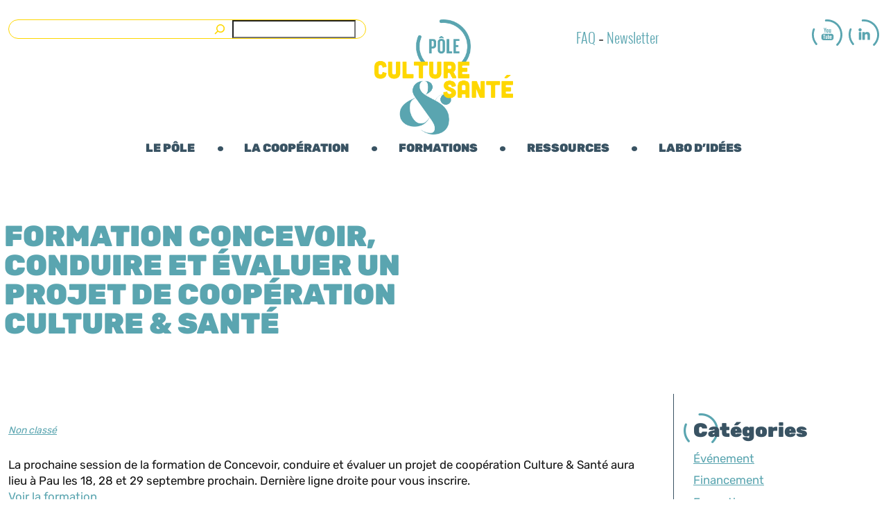

--- FILE ---
content_type: text/html; charset=UTF-8
request_url: https://culture-sante-na.com/formation-concevoir-conduire-evaluer/
body_size: 26796
content:
<!DOCTYPE html>
<html class="no-js" lang="fr-FR" prefix="og: https://ogp.me/ns#">
    <head>
        <meta charset="UTF-8">
        <meta http-equiv="X-UA-Compatible" content="IE=edge">
        <meta name="viewport" content="width=device-width, initial-scale=1">
		<link href="https://fonts.googleapis.com/css2?family=Roboto:wght@100;300;500&display=swap" rel="stylesheet"> 
		<link rel="stylesheet" href="https://use.fontawesome.com/releases/v5.8.1/css/all.css" integrity="sha384-50oBUHEmvpQ+1lW4y57PTFmhCaXp0ML5d60M1M7uH2+nqUivzIebhndOJK28anvf" crossorigin="anonymous">
		
<!-- Optimisation des moteurs de recherche par Rank Math - https://rankmath.com/ -->
<title>Formation Concevoir, conduire et évaluer un projet de coopération Culture &amp; Santé - Pôle Culture Santé Aquitaine</title>
<meta name="description" content="La prochaine session de la formation de Concevoir, conduire et évaluer un projet de coopération Culture &amp; Santé aura lieu à Pau les 18, 28 et 29 septembre"/>
<meta name="robots" content="index, follow, max-snippet:-1, max-video-preview:-1, max-image-preview:large"/>
<link rel="canonical" href="https://culture-sante-na.com/formation-concevoir-conduire-evaluer/" />
<meta property="og:locale" content="fr_FR" />
<meta property="og:type" content="article" />
<meta property="og:title" content="Formation Concevoir, conduire et évaluer un projet de coopération Culture &amp; Santé - Pôle Culture Santé Aquitaine" />
<meta property="og:description" content="La prochaine session de la formation de Concevoir, conduire et évaluer un projet de coopération Culture &amp; Santé aura lieu à Pau les 18, 28 et 29 septembre" />
<meta property="og:url" content="https://culture-sante-na.com/formation-concevoir-conduire-evaluer/" />
<meta property="og:site_name" content="Pôle Culture Santé Aquitaine" />
<meta property="article:section" content="Non classé" />
<meta property="og:updated_time" content="2023-07-17T11:42:30+02:00" />
<meta property="og:image" content="https://culture-sante-na.com/wp-content/uploads/2021/08/Slider-DJ.jpg" />
<meta property="og:image:secure_url" content="https://culture-sante-na.com/wp-content/uploads/2021/08/Slider-DJ.jpg" />
<meta property="og:image:width" content="2000" />
<meta property="og:image:height" content="1335" />
<meta property="og:image:alt" content="Formation Concevoir, conduire et évaluer un projet de coopération Culture &#038; Santé" />
<meta property="og:image:type" content="image/jpeg" />
<meta property="article:published_time" content="2023-07-17T11:41:45+02:00" />
<meta property="article:modified_time" content="2023-07-17T11:42:30+02:00" />
<meta name="twitter:card" content="summary_large_image" />
<meta name="twitter:title" content="Formation Concevoir, conduire et évaluer un projet de coopération Culture &amp; Santé - Pôle Culture Santé Aquitaine" />
<meta name="twitter:description" content="La prochaine session de la formation de Concevoir, conduire et évaluer un projet de coopération Culture &amp; Santé aura lieu à Pau les 18, 28 et 29 septembre" />
<meta name="twitter:image" content="https://culture-sante-na.com/wp-content/uploads/2021/08/Slider-DJ.jpg" />
<meta name="twitter:label1" content="Écrit par" />
<meta name="twitter:data1" content="Capucine" />
<meta name="twitter:label2" content="Temps de lecture" />
<meta name="twitter:data2" content="Moins d’une minute" />
<script type="application/ld+json" class="rank-math-schema">{"@context":"https://schema.org","@graph":[{"@type":"Organization","@id":"https://culture-sante-na.com/#organization","name":"P\u00f4le Culture Sant\u00e9 Aquitaine","url":"https://culture-sante-na.com","logo":{"@type":"ImageObject","@id":"https://culture-sante-na.com/#logo","url":"https://culture-sante-na.com/wp-content/uploads/2021/08/logo.png","contentUrl":"https://culture-sante-na.com/wp-content/uploads/2021/08/logo.png","caption":"P\u00f4le Culture Sant\u00e9 Aquitaine","inLanguage":"fr-FR","width":"629","height":"523"}},{"@type":"WebSite","@id":"https://culture-sante-na.com/#website","url":"https://culture-sante-na.com","name":"P\u00f4le Culture Sant\u00e9 Aquitaine","publisher":{"@id":"https://culture-sante-na.com/#organization"},"inLanguage":"fr-FR"},{"@type":"ImageObject","@id":"https://culture-sante-na.com/wp-content/uploads/2021/08/Slider-DJ.jpg","url":"https://culture-sante-na.com/wp-content/uploads/2021/08/Slider-DJ.jpg","width":"2000","height":"1335","inLanguage":"fr-FR"},{"@type":"WebPage","@id":"https://culture-sante-na.com/formation-concevoir-conduire-evaluer/#webpage","url":"https://culture-sante-na.com/formation-concevoir-conduire-evaluer/","name":"Formation Concevoir, conduire et \u00e9valuer un projet de coop\u00e9ration Culture &amp; Sant\u00e9 - P\u00f4le Culture Sant\u00e9 Aquitaine","datePublished":"2023-07-17T11:41:45+02:00","dateModified":"2023-07-17T11:42:30+02:00","isPartOf":{"@id":"https://culture-sante-na.com/#website"},"primaryImageOfPage":{"@id":"https://culture-sante-na.com/wp-content/uploads/2021/08/Slider-DJ.jpg"},"inLanguage":"fr-FR"},{"@type":"Person","@id":"https://culture-sante-na.com/author/capucine/","name":"Capucine","url":"https://culture-sante-na.com/author/capucine/","image":{"@type":"ImageObject","@id":"https://secure.gravatar.com/avatar/8ddd7c8b3696c8af128182ad2b0a9f2e8a158800e062b7371611378eb33afb44?s=96&amp;d=mm&amp;r=g","url":"https://secure.gravatar.com/avatar/8ddd7c8b3696c8af128182ad2b0a9f2e8a158800e062b7371611378eb33afb44?s=96&amp;d=mm&amp;r=g","caption":"Capucine","inLanguage":"fr-FR"},"worksFor":{"@id":"https://culture-sante-na.com/#organization"}},{"@type":"NewsArticle","headline":"Formation Concevoir, conduire et \u00e9valuer un projet de coop\u00e9ration Culture &amp; Sant\u00e9 - P\u00f4le Culture Sant\u00e9","datePublished":"2023-07-17T11:41:45+02:00","dateModified":"2023-07-17T11:42:30+02:00","articleSection":"Non class\u00e9","author":{"@id":"https://culture-sante-na.com/author/capucine/","name":"Capucine"},"publisher":{"@id":"https://culture-sante-na.com/#organization"},"description":"La prochaine session de la formation de Concevoir, conduire et \u00e9valuer un projet de coop\u00e9ration Culture &amp; Sant\u00e9 aura lieu \u00e0 Pau les 18, 28 et 29 septembre","name":"Formation Concevoir, conduire et \u00e9valuer un projet de coop\u00e9ration Culture &amp; Sant\u00e9 - P\u00f4le Culture Sant\u00e9","@id":"https://culture-sante-na.com/formation-concevoir-conduire-evaluer/#richSnippet","isPartOf":{"@id":"https://culture-sante-na.com/formation-concevoir-conduire-evaluer/#webpage"},"image":{"@id":"https://culture-sante-na.com/wp-content/uploads/2021/08/Slider-DJ.jpg"},"inLanguage":"fr-FR","mainEntityOfPage":{"@id":"https://culture-sante-na.com/formation-concevoir-conduire-evaluer/#webpage"}}]}</script>
<!-- /Extension Rank Math WordPress SEO -->

<link rel='dns-prefetch' href='//fonts.googleapis.com' />
<link rel="alternate" type="application/rss+xml" title="Pôle Culture Santé Aquitaine &raquo; Flux" href="https://culture-sante-na.com/feed/" />
<link rel="alternate" type="application/rss+xml" title="Pôle Culture Santé Aquitaine &raquo; Flux des commentaires" href="https://culture-sante-na.com/comments/feed/" />
<link rel="alternate" type="application/rss+xml" title="Pôle Culture Santé Aquitaine &raquo; Formation Concevoir, conduire et évaluer un projet de coopération Culture &#038; Santé Flux des commentaires" href="https://culture-sante-na.com/formation-concevoir-conduire-evaluer/feed/" />
<link rel="alternate" title="oEmbed (JSON)" type="application/json+oembed" href="https://culture-sante-na.com/wp-json/oembed/1.0/embed?url=https%3A%2F%2Fculture-sante-na.com%2Fformation-concevoir-conduire-evaluer%2F&#038;lang=fr" />
<link rel="alternate" title="oEmbed (XML)" type="text/xml+oembed" href="https://culture-sante-na.com/wp-json/oembed/1.0/embed?url=https%3A%2F%2Fculture-sante-na.com%2Fformation-concevoir-conduire-evaluer%2F&#038;format=xml&#038;lang=fr" />
<link rel="preload" href="https://culture-sante-na.com/wp-content/plugins/fusion/includes/css/webfonts/MaterialIcons-Regular.woff2" as="font" type="font/woff2" crossorigin><style id='wp-img-auto-sizes-contain-inline-css' type='text/css'>
img:is([sizes=auto i],[sizes^="auto," i]){contain-intrinsic-size:3000px 1500px}
/*# sourceURL=wp-img-auto-sizes-contain-inline-css */
</style>
<link rel='stylesheet' id='smls-frontend-style-css' href='https://culture-sante-na.com/wp-content/plugins/smart-logo-showcase-lite/css/smls-frontend-style.css?ver=1.1.9' type='text/css' media='all' />
<link rel='stylesheet' id='smls-block-editor-css' href='https://culture-sante-na.com/wp-content/plugins/smart-logo-showcase-lite/inc/smls-block/smls-block.css?ver=1.1.9' type='text/css' media='all' />
<style id='wp-emoji-styles-inline-css' type='text/css'>

	img.wp-smiley, img.emoji {
		display: inline !important;
		border: none !important;
		box-shadow: none !important;
		height: 1em !important;
		width: 1em !important;
		margin: 0 0.07em !important;
		vertical-align: -0.1em !important;
		background: none !important;
		padding: 0 !important;
	}
/*# sourceURL=wp-emoji-styles-inline-css */
</style>
<style id='wp-block-library-inline-css' type='text/css'>
:root{--wp-block-synced-color:#7a00df;--wp-block-synced-color--rgb:122,0,223;--wp-bound-block-color:var(--wp-block-synced-color);--wp-editor-canvas-background:#ddd;--wp-admin-theme-color:#007cba;--wp-admin-theme-color--rgb:0,124,186;--wp-admin-theme-color-darker-10:#006ba1;--wp-admin-theme-color-darker-10--rgb:0,107,160.5;--wp-admin-theme-color-darker-20:#005a87;--wp-admin-theme-color-darker-20--rgb:0,90,135;--wp-admin-border-width-focus:2px}@media (min-resolution:192dpi){:root{--wp-admin-border-width-focus:1.5px}}.wp-element-button{cursor:pointer}:root .has-very-light-gray-background-color{background-color:#eee}:root .has-very-dark-gray-background-color{background-color:#313131}:root .has-very-light-gray-color{color:#eee}:root .has-very-dark-gray-color{color:#313131}:root .has-vivid-green-cyan-to-vivid-cyan-blue-gradient-background{background:linear-gradient(135deg,#00d084,#0693e3)}:root .has-purple-crush-gradient-background{background:linear-gradient(135deg,#34e2e4,#4721fb 50%,#ab1dfe)}:root .has-hazy-dawn-gradient-background{background:linear-gradient(135deg,#faaca8,#dad0ec)}:root .has-subdued-olive-gradient-background{background:linear-gradient(135deg,#fafae1,#67a671)}:root .has-atomic-cream-gradient-background{background:linear-gradient(135deg,#fdd79a,#004a59)}:root .has-nightshade-gradient-background{background:linear-gradient(135deg,#330968,#31cdcf)}:root .has-midnight-gradient-background{background:linear-gradient(135deg,#020381,#2874fc)}:root{--wp--preset--font-size--normal:16px;--wp--preset--font-size--huge:42px}.has-regular-font-size{font-size:1em}.has-larger-font-size{font-size:2.625em}.has-normal-font-size{font-size:var(--wp--preset--font-size--normal)}.has-huge-font-size{font-size:var(--wp--preset--font-size--huge)}.has-text-align-center{text-align:center}.has-text-align-left{text-align:left}.has-text-align-right{text-align:right}.has-fit-text{white-space:nowrap!important}#end-resizable-editor-section{display:none}.aligncenter{clear:both}.items-justified-left{justify-content:flex-start}.items-justified-center{justify-content:center}.items-justified-right{justify-content:flex-end}.items-justified-space-between{justify-content:space-between}.screen-reader-text{border:0;clip-path:inset(50%);height:1px;margin:-1px;overflow:hidden;padding:0;position:absolute;width:1px;word-wrap:normal!important}.screen-reader-text:focus{background-color:#ddd;clip-path:none;color:#444;display:block;font-size:1em;height:auto;left:5px;line-height:normal;padding:15px 23px 14px;text-decoration:none;top:5px;width:auto;z-index:100000}html :where(.has-border-color){border-style:solid}html :where([style*=border-top-color]){border-top-style:solid}html :where([style*=border-right-color]){border-right-style:solid}html :where([style*=border-bottom-color]){border-bottom-style:solid}html :where([style*=border-left-color]){border-left-style:solid}html :where([style*=border-width]){border-style:solid}html :where([style*=border-top-width]){border-top-style:solid}html :where([style*=border-right-width]){border-right-style:solid}html :where([style*=border-bottom-width]){border-bottom-style:solid}html :where([style*=border-left-width]){border-left-style:solid}html :where(img[class*=wp-image-]){height:auto;max-width:100%}:where(figure){margin:0 0 1em}html :where(.is-position-sticky){--wp-admin--admin-bar--position-offset:var(--wp-admin--admin-bar--height,0px)}@media screen and (max-width:600px){html :where(.is-position-sticky){--wp-admin--admin-bar--position-offset:0px}}

/*# sourceURL=wp-block-library-inline-css */
</style><style id='wp-block-heading-inline-css' type='text/css'>
h1:where(.wp-block-heading).has-background,h2:where(.wp-block-heading).has-background,h3:where(.wp-block-heading).has-background,h4:where(.wp-block-heading).has-background,h5:where(.wp-block-heading).has-background,h6:where(.wp-block-heading).has-background{padding:1.25em 2.375em}h1.has-text-align-left[style*=writing-mode]:where([style*=vertical-lr]),h1.has-text-align-right[style*=writing-mode]:where([style*=vertical-rl]),h2.has-text-align-left[style*=writing-mode]:where([style*=vertical-lr]),h2.has-text-align-right[style*=writing-mode]:where([style*=vertical-rl]),h3.has-text-align-left[style*=writing-mode]:where([style*=vertical-lr]),h3.has-text-align-right[style*=writing-mode]:where([style*=vertical-rl]),h4.has-text-align-left[style*=writing-mode]:where([style*=vertical-lr]),h4.has-text-align-right[style*=writing-mode]:where([style*=vertical-rl]),h5.has-text-align-left[style*=writing-mode]:where([style*=vertical-lr]),h5.has-text-align-right[style*=writing-mode]:where([style*=vertical-rl]),h6.has-text-align-left[style*=writing-mode]:where([style*=vertical-lr]),h6.has-text-align-right[style*=writing-mode]:where([style*=vertical-rl]){rotate:180deg}
/*# sourceURL=https://culture-sante-na.com/wp-includes/blocks/heading/style.min.css */
</style>
<style id='wp-block-search-inline-css' type='text/css'>
.wp-block-search__button{margin-left:10px;word-break:normal}.wp-block-search__button.has-icon{line-height:0}.wp-block-search__button svg{height:1.25em;min-height:24px;min-width:24px;width:1.25em;fill:currentColor;vertical-align:text-bottom}:where(.wp-block-search__button){border:1px solid #ccc;padding:6px 10px}.wp-block-search__inside-wrapper{display:flex;flex:auto;flex-wrap:nowrap;max-width:100%}.wp-block-search__label{width:100%}.wp-block-search.wp-block-search__button-only .wp-block-search__button{box-sizing:border-box;display:flex;flex-shrink:0;justify-content:center;margin-left:0;max-width:100%}.wp-block-search.wp-block-search__button-only .wp-block-search__inside-wrapper{min-width:0!important;transition-property:width}.wp-block-search.wp-block-search__button-only .wp-block-search__input{flex-basis:100%;transition-duration:.3s}.wp-block-search.wp-block-search__button-only.wp-block-search__searchfield-hidden,.wp-block-search.wp-block-search__button-only.wp-block-search__searchfield-hidden .wp-block-search__inside-wrapper{overflow:hidden}.wp-block-search.wp-block-search__button-only.wp-block-search__searchfield-hidden .wp-block-search__input{border-left-width:0!important;border-right-width:0!important;flex-basis:0;flex-grow:0;margin:0;min-width:0!important;padding-left:0!important;padding-right:0!important;width:0!important}:where(.wp-block-search__input){appearance:none;border:1px solid #949494;flex-grow:1;font-family:inherit;font-size:inherit;font-style:inherit;font-weight:inherit;letter-spacing:inherit;line-height:inherit;margin-left:0;margin-right:0;min-width:3rem;padding:8px;text-decoration:unset!important;text-transform:inherit}:where(.wp-block-search__button-inside .wp-block-search__inside-wrapper){background-color:#fff;border:1px solid #949494;box-sizing:border-box;padding:4px}:where(.wp-block-search__button-inside .wp-block-search__inside-wrapper) .wp-block-search__input{border:none;border-radius:0;padding:0 4px}:where(.wp-block-search__button-inside .wp-block-search__inside-wrapper) .wp-block-search__input:focus{outline:none}:where(.wp-block-search__button-inside .wp-block-search__inside-wrapper) :where(.wp-block-search__button){padding:4px 8px}.wp-block-search.aligncenter .wp-block-search__inside-wrapper{margin:auto}.wp-block[data-align=right] .wp-block-search.wp-block-search__button-only .wp-block-search__inside-wrapper{float:right}
/*# sourceURL=https://culture-sante-na.com/wp-includes/blocks/search/style.min.css */
</style>
<style id='wp-block-paragraph-inline-css' type='text/css'>
.is-small-text{font-size:.875em}.is-regular-text{font-size:1em}.is-large-text{font-size:2.25em}.is-larger-text{font-size:3em}.has-drop-cap:not(:focus):first-letter{float:left;font-size:8.4em;font-style:normal;font-weight:100;line-height:.68;margin:.05em .1em 0 0;text-transform:uppercase}body.rtl .has-drop-cap:not(:focus):first-letter{float:none;margin-left:.1em}p.has-drop-cap.has-background{overflow:hidden}:root :where(p.has-background){padding:1.25em 2.375em}:where(p.has-text-color:not(.has-link-color)) a{color:inherit}p.has-text-align-left[style*="writing-mode:vertical-lr"],p.has-text-align-right[style*="writing-mode:vertical-rl"]{rotate:180deg}
/*# sourceURL=https://culture-sante-na.com/wp-includes/blocks/paragraph/style.min.css */
</style>
<style id='global-styles-inline-css' type='text/css'>
:root{--wp--preset--aspect-ratio--square: 1;--wp--preset--aspect-ratio--4-3: 4/3;--wp--preset--aspect-ratio--3-4: 3/4;--wp--preset--aspect-ratio--3-2: 3/2;--wp--preset--aspect-ratio--2-3: 2/3;--wp--preset--aspect-ratio--16-9: 16/9;--wp--preset--aspect-ratio--9-16: 9/16;--wp--preset--color--black: #000000;--wp--preset--color--cyan-bluish-gray: #abb8c3;--wp--preset--color--white: #ffffff;--wp--preset--color--pale-pink: #f78da7;--wp--preset--color--vivid-red: #cf2e2e;--wp--preset--color--luminous-vivid-orange: #ff6900;--wp--preset--color--luminous-vivid-amber: #fcb900;--wp--preset--color--light-green-cyan: #7bdcb5;--wp--preset--color--vivid-green-cyan: #00d084;--wp--preset--color--pale-cyan-blue: #8ed1fc;--wp--preset--color--vivid-cyan-blue: #0693e3;--wp--preset--color--vivid-purple: #9b51e0;--wp--preset--gradient--vivid-cyan-blue-to-vivid-purple: linear-gradient(135deg,rgb(6,147,227) 0%,rgb(155,81,224) 100%);--wp--preset--gradient--light-green-cyan-to-vivid-green-cyan: linear-gradient(135deg,rgb(122,220,180) 0%,rgb(0,208,130) 100%);--wp--preset--gradient--luminous-vivid-amber-to-luminous-vivid-orange: linear-gradient(135deg,rgb(252,185,0) 0%,rgb(255,105,0) 100%);--wp--preset--gradient--luminous-vivid-orange-to-vivid-red: linear-gradient(135deg,rgb(255,105,0) 0%,rgb(207,46,46) 100%);--wp--preset--gradient--very-light-gray-to-cyan-bluish-gray: linear-gradient(135deg,rgb(238,238,238) 0%,rgb(169,184,195) 100%);--wp--preset--gradient--cool-to-warm-spectrum: linear-gradient(135deg,rgb(74,234,220) 0%,rgb(151,120,209) 20%,rgb(207,42,186) 40%,rgb(238,44,130) 60%,rgb(251,105,98) 80%,rgb(254,248,76) 100%);--wp--preset--gradient--blush-light-purple: linear-gradient(135deg,rgb(255,206,236) 0%,rgb(152,150,240) 100%);--wp--preset--gradient--blush-bordeaux: linear-gradient(135deg,rgb(254,205,165) 0%,rgb(254,45,45) 50%,rgb(107,0,62) 100%);--wp--preset--gradient--luminous-dusk: linear-gradient(135deg,rgb(255,203,112) 0%,rgb(199,81,192) 50%,rgb(65,88,208) 100%);--wp--preset--gradient--pale-ocean: linear-gradient(135deg,rgb(255,245,203) 0%,rgb(182,227,212) 50%,rgb(51,167,181) 100%);--wp--preset--gradient--electric-grass: linear-gradient(135deg,rgb(202,248,128) 0%,rgb(113,206,126) 100%);--wp--preset--gradient--midnight: linear-gradient(135deg,rgb(2,3,129) 0%,rgb(40,116,252) 100%);--wp--preset--font-size--small: 13px;--wp--preset--font-size--medium: 20px;--wp--preset--font-size--large: 36px;--wp--preset--font-size--x-large: 42px;--wp--preset--spacing--20: 0.44rem;--wp--preset--spacing--30: 0.67rem;--wp--preset--spacing--40: 1rem;--wp--preset--spacing--50: 1.5rem;--wp--preset--spacing--60: 2.25rem;--wp--preset--spacing--70: 3.38rem;--wp--preset--spacing--80: 5.06rem;--wp--preset--shadow--natural: 6px 6px 9px rgba(0, 0, 0, 0.2);--wp--preset--shadow--deep: 12px 12px 50px rgba(0, 0, 0, 0.4);--wp--preset--shadow--sharp: 6px 6px 0px rgba(0, 0, 0, 0.2);--wp--preset--shadow--outlined: 6px 6px 0px -3px rgb(255, 255, 255), 6px 6px rgb(0, 0, 0);--wp--preset--shadow--crisp: 6px 6px 0px rgb(0, 0, 0);}:where(.is-layout-flex){gap: 0.5em;}:where(.is-layout-grid){gap: 0.5em;}body .is-layout-flex{display: flex;}.is-layout-flex{flex-wrap: wrap;align-items: center;}.is-layout-flex > :is(*, div){margin: 0;}body .is-layout-grid{display: grid;}.is-layout-grid > :is(*, div){margin: 0;}:where(.wp-block-columns.is-layout-flex){gap: 2em;}:where(.wp-block-columns.is-layout-grid){gap: 2em;}:where(.wp-block-post-template.is-layout-flex){gap: 1.25em;}:where(.wp-block-post-template.is-layout-grid){gap: 1.25em;}.has-black-color{color: var(--wp--preset--color--black) !important;}.has-cyan-bluish-gray-color{color: var(--wp--preset--color--cyan-bluish-gray) !important;}.has-white-color{color: var(--wp--preset--color--white) !important;}.has-pale-pink-color{color: var(--wp--preset--color--pale-pink) !important;}.has-vivid-red-color{color: var(--wp--preset--color--vivid-red) !important;}.has-luminous-vivid-orange-color{color: var(--wp--preset--color--luminous-vivid-orange) !important;}.has-luminous-vivid-amber-color{color: var(--wp--preset--color--luminous-vivid-amber) !important;}.has-light-green-cyan-color{color: var(--wp--preset--color--light-green-cyan) !important;}.has-vivid-green-cyan-color{color: var(--wp--preset--color--vivid-green-cyan) !important;}.has-pale-cyan-blue-color{color: var(--wp--preset--color--pale-cyan-blue) !important;}.has-vivid-cyan-blue-color{color: var(--wp--preset--color--vivid-cyan-blue) !important;}.has-vivid-purple-color{color: var(--wp--preset--color--vivid-purple) !important;}.has-black-background-color{background-color: var(--wp--preset--color--black) !important;}.has-cyan-bluish-gray-background-color{background-color: var(--wp--preset--color--cyan-bluish-gray) !important;}.has-white-background-color{background-color: var(--wp--preset--color--white) !important;}.has-pale-pink-background-color{background-color: var(--wp--preset--color--pale-pink) !important;}.has-vivid-red-background-color{background-color: var(--wp--preset--color--vivid-red) !important;}.has-luminous-vivid-orange-background-color{background-color: var(--wp--preset--color--luminous-vivid-orange) !important;}.has-luminous-vivid-amber-background-color{background-color: var(--wp--preset--color--luminous-vivid-amber) !important;}.has-light-green-cyan-background-color{background-color: var(--wp--preset--color--light-green-cyan) !important;}.has-vivid-green-cyan-background-color{background-color: var(--wp--preset--color--vivid-green-cyan) !important;}.has-pale-cyan-blue-background-color{background-color: var(--wp--preset--color--pale-cyan-blue) !important;}.has-vivid-cyan-blue-background-color{background-color: var(--wp--preset--color--vivid-cyan-blue) !important;}.has-vivid-purple-background-color{background-color: var(--wp--preset--color--vivid-purple) !important;}.has-black-border-color{border-color: var(--wp--preset--color--black) !important;}.has-cyan-bluish-gray-border-color{border-color: var(--wp--preset--color--cyan-bluish-gray) !important;}.has-white-border-color{border-color: var(--wp--preset--color--white) !important;}.has-pale-pink-border-color{border-color: var(--wp--preset--color--pale-pink) !important;}.has-vivid-red-border-color{border-color: var(--wp--preset--color--vivid-red) !important;}.has-luminous-vivid-orange-border-color{border-color: var(--wp--preset--color--luminous-vivid-orange) !important;}.has-luminous-vivid-amber-border-color{border-color: var(--wp--preset--color--luminous-vivid-amber) !important;}.has-light-green-cyan-border-color{border-color: var(--wp--preset--color--light-green-cyan) !important;}.has-vivid-green-cyan-border-color{border-color: var(--wp--preset--color--vivid-green-cyan) !important;}.has-pale-cyan-blue-border-color{border-color: var(--wp--preset--color--pale-cyan-blue) !important;}.has-vivid-cyan-blue-border-color{border-color: var(--wp--preset--color--vivid-cyan-blue) !important;}.has-vivid-purple-border-color{border-color: var(--wp--preset--color--vivid-purple) !important;}.has-vivid-cyan-blue-to-vivid-purple-gradient-background{background: var(--wp--preset--gradient--vivid-cyan-blue-to-vivid-purple) !important;}.has-light-green-cyan-to-vivid-green-cyan-gradient-background{background: var(--wp--preset--gradient--light-green-cyan-to-vivid-green-cyan) !important;}.has-luminous-vivid-amber-to-luminous-vivid-orange-gradient-background{background: var(--wp--preset--gradient--luminous-vivid-amber-to-luminous-vivid-orange) !important;}.has-luminous-vivid-orange-to-vivid-red-gradient-background{background: var(--wp--preset--gradient--luminous-vivid-orange-to-vivid-red) !important;}.has-very-light-gray-to-cyan-bluish-gray-gradient-background{background: var(--wp--preset--gradient--very-light-gray-to-cyan-bluish-gray) !important;}.has-cool-to-warm-spectrum-gradient-background{background: var(--wp--preset--gradient--cool-to-warm-spectrum) !important;}.has-blush-light-purple-gradient-background{background: var(--wp--preset--gradient--blush-light-purple) !important;}.has-blush-bordeaux-gradient-background{background: var(--wp--preset--gradient--blush-bordeaux) !important;}.has-luminous-dusk-gradient-background{background: var(--wp--preset--gradient--luminous-dusk) !important;}.has-pale-ocean-gradient-background{background: var(--wp--preset--gradient--pale-ocean) !important;}.has-electric-grass-gradient-background{background: var(--wp--preset--gradient--electric-grass) !important;}.has-midnight-gradient-background{background: var(--wp--preset--gradient--midnight) !important;}.has-small-font-size{font-size: var(--wp--preset--font-size--small) !important;}.has-medium-font-size{font-size: var(--wp--preset--font-size--medium) !important;}.has-large-font-size{font-size: var(--wp--preset--font-size--large) !important;}.has-x-large-font-size{font-size: var(--wp--preset--font-size--x-large) !important;}
/*# sourceURL=global-styles-inline-css */
</style>

<style id='classic-theme-styles-inline-css' type='text/css'>
/*! This file is auto-generated */
.wp-block-button__link{color:#fff;background-color:#32373c;border-radius:9999px;box-shadow:none;text-decoration:none;padding:calc(.667em + 2px) calc(1.333em + 2px);font-size:1.125em}.wp-block-file__button{background:#32373c;color:#fff;text-decoration:none}
/*# sourceURL=/wp-includes/css/classic-themes.min.css */
</style>
<link rel='stylesheet' id='CSS_YUCCA-css' href='https://culture-sante-na.com/wp-content/plugins/YUCCA%20-%20Cartographie/css/style.css?ver=6.9' type='text/css' media='all' />
<link rel='stylesheet' id='contact-form-7-css' href='https://culture-sante-na.com/wp-content/plugins/contact-form-7/includes/css/styles.css?ver=6.1.4' type='text/css' media='all' />
<link rel='stylesheet' id='flexslider-css' href='https://culture-sante-na.com/wp-content/plugins/fusion-extension-gallery/includes/utilities/flexslider/flexslider.css?ver=6.9' type='text/css' media='all' />
<link rel='stylesheet' id='photoswipe-css' href='https://culture-sante-na.com/wp-content/plugins/fusion-extension-gallery/includes/utilities/photoswipe/photoswipe.css?ver=6.9' type='text/css' media='all' />
<link rel='stylesheet' id='photoswipe_skin-css' href='https://culture-sante-na.com/wp-content/plugins/fusion-extension-gallery/includes/utilities/photoswipe/default-skin/default-skin.css?ver=6.9' type='text/css' media='all' />
<link rel='stylesheet' id='video_js-css' href='https://culture-sante-na.com/wp-content/plugins/fusion-extension-gallery/includes/utilities/video-js/video-js.min.css?ver=4.11.2' type='text/css' media='all' />
<link rel='stylesheet' id='fsn_gallery-css' href='https://culture-sante-na.com/wp-content/plugins/fusion-extension-gallery/includes/css/fusion-extension-gallery.css?ver=1.0.0' type='text/css' media='all' />
<link rel='stylesheet' id='material-icons-css' href='https://culture-sante-na.com/wp-content/plugins/fusion/includes/css/material-icons.css?ver=1.5.4' type='text/css' media='all' />
<link rel='stylesheet' id='bootstrap-css' href='https://culture-sante-na.com/wp-content/themes/fusion-base/css/bootstrap.min.css?ver=3.3.7' type='text/css' media='all' />
<link rel='stylesheet' id='fsn_core-css' href='https://culture-sante-na.com/wp-content/plugins/fusion/includes/css/fusion-core.css?ver=1.3.6' type='text/css' media='all' />
<link rel='stylesheet' id='smls-fontawesome-style-css' href='https://culture-sante-na.com/wp-content/plugins/smart-logo-showcase-lite/css/font-awesome.min.css?ver=1.1.9' type='text/css' media='all' />
<link rel='stylesheet' id='smls-google-fonts-sans-css' href='https://fonts.googleapis.com/css?family=Open+Sans%3A400%2C300%2C600%2C700%2C800&#038;ver=6.9' type='text/css' media='all' />
<link rel='stylesheet' id='smls-google-fonts-roboto-css' href='https://fonts.googleapis.com/css?family=Roboto%3A400%2C300italic%2C400italic%2C500%2C500italic%2C700%2C700italic%2C900italic%2C900&#038;ver=6.9' type='text/css' media='all' />
<link rel='stylesheet' id='smls-google-fonts-lato-css' href='https://fonts.googleapis.com/css?family=Lato%3A400%2C300italic%2C400italic%2C700%2C700italic%2C900italic%2C900&#038;ver=6.9' type='text/css' media='all' />
<link rel='stylesheet' id='smls-google-fonts-montserrat-css' href='https://fonts.googleapis.com/css?family=Montserrat%3A400%2C700&#038;ver=6.9' type='text/css' media='all' />
<link rel='stylesheet' id='smls-google-fonts-merriweather-css' href='https://fonts.googleapis.com/css?family=Merriweather+Sans%3A300%2C400%2C700%2C800+Sans%3A300%2C400%2C700&#038;ver=6.9' type='text/css' media='all' />
<link rel='stylesheet' id='smls-google-fonts-droid-css' href='https://fonts.googleapis.com/css?family=Droid+Sans%3A400%2C700&#038;ver=6.9' type='text/css' media='all' />
<link rel='stylesheet' id='smls-google-fonts-oxygen-css' href='https://fonts.googleapis.com/css?family=Oxygen%3A300%2C400%2C700&#038;ver=6.9' type='text/css' media='all' />
<link rel='stylesheet' id='smls-google-fonts-raleway-css' href='https://fonts.googleapis.com/css?family=Raleway%3A100%2C200%2C300%2C400%2C500%2C600%2C700%2C800%2C900&#038;ver=6.9' type='text/css' media='all' />
<link rel='stylesheet' id='smls-owl-style-css' href='https://culture-sante-na.com/wp-content/plugins/smart-logo-showcase-lite/css/owl.carousel.css?ver=1.1.9' type='text/css' media='all' />
<link rel='stylesheet' id='smls-tooltip-style-css' href='https://culture-sante-na.com/wp-content/plugins/smart-logo-showcase-lite/css/tooltipster.bundle.css?ver=1.1.9' type='text/css' media='all' />
<link rel='stylesheet' id='smls-responsive-style-css' href='https://culture-sante-na.com/wp-content/plugins/smart-logo-showcase-lite/css/smls-responsive.css?ver=1.1.9' type='text/css' media='all' />
<link rel='stylesheet' id='smls-popup-style-css' href='https://culture-sante-na.com/wp-content/plugins/smart-logo-showcase-lite/css/popup-contact.css?ver=1.1.9' type='text/css' media='all' />
<link rel='stylesheet' id='parent-style-css' href='https://culture-sante-na.com/wp-content/themes/fusion-base/style.css?ver=6.9' type='text/css' media='all' />
<link rel='stylesheet' id='fsn_base_styles-css' href='https://culture-sante-na.com/wp-content/themes/Pole%20culture%20sante/style.css?ver=6.9' type='text/css' media='all' />
<link rel='stylesheet' id='cf7cf-style-css' href='https://culture-sante-na.com/wp-content/plugins/cf7-conditional-fields/style.css?ver=2.6.7' type='text/css' media='all' />
<script type="text/javascript" async src="https://culture-sante-na.com/wp-content/plugins/burst-statistics/assets/js/timeme/timeme.min.js?ver=1767602108" id="burst-timeme-js"></script>
<script type="text/javascript" src="https://culture-sante-na.com/wp-includes/js/jquery/jquery.min.js?ver=3.7.1" id="jquery-core-js"></script>
<script type="text/javascript" src="https://culture-sante-na.com/wp-includes/js/jquery/jquery-migrate.min.js?ver=3.4.1" id="jquery-migrate-js"></script>
<script type="text/javascript" src="https://culture-sante-na.com/wp-content/plugins/smart-logo-showcase-lite/js/owl.carousel.js?ver=1.1.9" id="smls-owl-script-js"></script>
<script type="text/javascript" src="https://culture-sante-na.com/wp-content/plugins/smart-logo-showcase-lite/js/tooltipster.bundle.js?ver=1.1.9" id="smls-tooltip-script-js"></script>
<script type="text/javascript" src="https://culture-sante-na.com/wp-content/plugins/smart-logo-showcase-lite/js/smls-frontend-script.js?ver=1.1.9" id="smls-frontend-script-js"></script>
<link rel="https://api.w.org/" href="https://culture-sante-na.com/wp-json/" /><link rel="alternate" title="JSON" type="application/json" href="https://culture-sante-na.com/wp-json/wp/v2/posts/13963" /><link rel="EditURI" type="application/rsd+xml" title="RSD" href="https://culture-sante-na.com/xmlrpc.php?rsd" />
<link rel='shortlink' href='https://culture-sante-na.com/?p=13963' />
        <style type="text/css">
            #ProtectedCtyPage{margin:4em 0;}
.CTYBas{margin:2em 0;}
        </style>
             <style type="text/css">
             
@font-face {
 font-family: "rubik";
 src: url("https://culture-sante-na.com/wp-content/themes/Pole%20culture%20sante/css/Rubik-Black.ttf") format("truetype");
 font-weight: bold;
 font-style: normal;font-display: swap;
}

@font-face {
 font-family: "rubik";
 src: url("https://culture-sante-na.com/wp-content/themes/Pole%20culture%20sante/css/Rubik-Medium.ttf") format("truetype");
 font-weight: medium;
 font-style: normal;font-display: swap;
}

@font-face {
 font-family: "rubik";
 src: url("https://culture-sante-na.com/wp-content/themes/Pole%20culture%20sante/css/Rubik-Regular.ttf") format("truetype");
 font-weight: normal;
 font-style: normal;font-display: swap;
}

@font-face {
 font-family: "oswald";
 src: url("https://culture-sante-na.com/wp-content/themes/Pole%20culture%20sante/css/Oswald-Bold.ttf") format("truetype");
 font-weight: bold;
 font-style: normal;font-display: swap;
}

@font-face {
 font-family: "oswald";
 src: url("https://culture-sante-na.com/wp-content/themes/Pole%20culture%20sante/css/Oswald-Regular.ttf") format("truetype");
 font-weight: normal;
 font-style: normal;font-display: swap;
}


@font-face {
 font-family: "oswald";
 src: url("https://culture-sante-na.com/wp-content/themes/Pole%20culture%20sante/css/Oswald-Light.ttf") format("truetype");
 font-weight: 300;
 font-style: normal;
}

/*
custom css, les id et class spécifiques au thème son à inscrire plus bas et du coup à supprimer pour un nouveau thème
*/
html{width:100%;position:relative;height:100%;margin:0;padding:0;overflow-x:hidden}
body{box-sizing:border-box;transition :all 0.5s ease-in-out;overflow-x:hidden;min-height:100vh;margin-top:250px; }
img{max-width:100%;max-height:100%;width:auto;height:auto;}
.row{display:flex;flex-wrap:wrap;align-items:stretch;box-sizing:border-box;-moz-box-sizing:border-box; /* Firefox */ }
.top .row{align-items:flex-start;}
.row > div {display:grid;min-height:0px;}
.row > div > div{display:grid;align-items:center;}
.full-width-container .full-width-row .container{max-width:1400px;width: 100%;}
.full-width-container.seamless {padding-left: 0 !important;padding-right: 0 !important;}

.center{text-align:center}
.right{text-align:right;}
.alignnone{margin:0 !important;}

.noclick > a{cursor:default}

	/*standard font*/
	
	h2,h3,h4,h5,h6{color:rgba(57,83,99,1);font-weight:bold;font-family:'rubik', sans serif;margin-top:0;}
	h2{font-size:2.5em;}
	h3{font-size:1.3em;}
	h4,h5,h6{color:rgba(254,215,0,1);font-size:1.2em;font-weight:medium;}
	ul{padding:0 0 0 2em;}
	p,li,label{font-weight:300;font-family:'rubik', sans serif;color:rgba(20,20,20,1);margin-top:0;}
	p+h1,p+h2,p+h3,p+h4,p+h5,p+h6,ul+h1,ul+h2,ul+h3,ul+h4,ul+h5,ul+h6{margin-top:2em;}	
	p, #content li{margin:0;font-size:1.2em;}
	
	#content .liste2 li{list-style: none;}
	#content .liste2 li:before {content:'';background:url("https://culture-sante-na.com/wp-content/themes/Pole%20culture%20sante/img/logoliste.png") no-repeat;background-size:contain;color:rgba(254,215,0,1);width:1em;height:1.1em;display: inline-block; margin-right: 0.5em;}

	a{font-weight:300;font-family:'rubik', sans serif;font-size:1em;text-decoration: underline;color:rgba(90,165,176,1);}
	summary{display: list-item;cursor: pointer;}
	summary ~ p {margin:1em;padding:1em;background-color:rgba(90,165,176,0.8);color:rgba(255,255,255,1)}
	a:hover, a:focus{color:rgba(57,83,99,1);}
	body{color:rgba(20,20,20,1);background-color:rgba(255,255,255,1);}
	.btn-default:hover {color:rgba(90,165,176,1);background-color:rgba(254,215,0,1);border-color:rgba(90,165,176,1);}
	hr{border-top: 1px solid rgba(254,215,0,0.6);margin: 3em 25%;}
	.wp-video,.mejs-container{width:100% !important}
	header, footer, #content, #accueil{font-size:1em;}
	::selection {text-shadow:none;background:rgba(90,165,176,0.5);color:rgba(254,215,0,1)}
	span.wpcf7-list-item {margin:0 0 1em 0;}
	
	.bouton a,input[type="submit"]{font-size:0.9em;font-family:'oswald', sans serif;background-color:rgba(90,165,176,1);color:rgba(255,255,255,1);font-weight:400;position:relative;border-radius:2em;width:max-content;text-transform:uppercase;display:inline-block;border:2px solid rgba(90,165,176,1);padding:1em 2em;text-decoration:none;transition: all 0.5s cubic-bezier(.25,.8,.25,1);margin:0;box-sizing:border-box;}
	.bouton a::before{content:"\00279E";font-family: "Font Awesome 5 Free";font-weight: 900;padding-right:0.5em;display:inline-block;width:1.6em;color:rgba(255,255,255,1);}

	.bouton a:hover,input[type="submit"]:hover{cursor:pointer;text-decoration:none;background-color:rgba(255,255,255,1);color:rgba(90,165,176,1);}
	.bouton a:hover::before{content:"\0027F6";color:rgba(90,165,176,1);width:2.2em;}	
	
	.bouton2 a::before{content:"\00279E";font-family: "Font Awesome 5 Free";font-weight: 900;padding-right:0.5em;display:inline-block;width:1.6em;}
	.bouton2 a:hover::before{content:"\00279E";font-family: "Font Awesome 5 Free";font-weight: 900;padding-right:0.5em;display:inline-block;width:1.6em;}

	blockquote:before{content:"";background:url(https://culture-sante-na.com/wp-content/themes/Pole%20culture%20sante/img/quote.png) no-repeat;background-size:contain;width:8em;height:8em;position:absolute;top:0;left:0;z-index:-1}
	blockquote{padding:1em 0em 1em 4em;margin:0;font-size:1em;border:none;position:relative;z-index:1}
	blockquote p{font-size:2em;z-index:2}
	blockquote p{font-size:2em;z-index:2}
	blockquote em{font-size:0.9em;font-weight:normal;display:block;text-align:right;margin:1em 1em 0 0;}

	blockquote:after{content:"";background:url(https://culture-sante-na.com/wp-content/themes/Pole%20culture%20sante/img/quote.png) no-repeat;background-size:contain;width:5em;height:5em;position:absolute;bottom:0;right:0;z-index:-1;transform:rotate(180deg)}

	/*rgpd*/
	#eu-cookie-law input {background-color:rgba(90,165,176,1);color:rgba(255,255,255,1);width: inherit !important;}

	/*header*/
	header{position:absolute;top:0;z-index:4;width:100%;padding:2em 0;box-sizing:border-box;background-color:rgba(255,255,255,1);}
	header a{color:rgba(90,165,176,1);font-size:1.2em;text-decoration:none;font-family:'oswald', sans serif;transition : color 0.3s ease-in-out ;}
	header a:hover{color:rgba(254,215,0,1);text-decoration:none;transition : all 0.5s ease-in-out ;}	
	header #logohead{display:block;}
	header #logosticky{display:none;}
	
	/*footer*/
	footer{display:grid;align-items:center;padding:4em 0 0 0;background-color:rgba(57,83,99,1);}
	footer div{align-items:start;}
	#logofooter{padding:0 0 1em 0 0;max-width:15em;}
	footer #coor p, footer #coor p a{font-family:'rubik', sans serif;font-weight:bold;color:rgba(254,215,0,1);text-decoration:none;}
	footer #adr1{font-size:2em;}
	footer h2{font-size:2em;color:rgba(90,165,176,1);}

	footer .smls-overlay-effect .smls-grid-image-wrap {padding:3em;max-height:inherit !important;}
	#footer-partenaires {margin-bottom:15px}
	#footer-link p, #footer-partenaires p{color:rgba(255,255,255,1);font-family:'rubik', sans serif;}
	#footer-link a{text-decoration:none;padding:0 2em;color:rgba(255,255,255,1);}
	#footer-link a:hover{color:rgba(90,165,176,1);}

	.bandeausite > div {padding:0.5em 0;}
	.bandeausite p{color:rgba(57,83,99,1);}
	#topsite{background-color:rgba(254,215,0,1);margin: 0 -14px;width: calc(100% + 28px);}

	/*anim logo svg*/
	#logosvg{color:rgba(254,215,0,1);height:25em;position:absolute;left:0;width:100%;top:-13em;pointer-events:none;}
	#logosvg path:nth-child(2){transform:translateX(100px);fill:rgba(254,215,0,0.5);opacity:0;}
	#logosvg path:nth-child(1){transform:translateX(-100px);fill:rgba(254,215,0,0.5);opacity:0;}
	.moveee #logosvg path:nth-child(2){transform:translateX(0);transition:all 2s;fill:rgba(254,215,0,1);}
	.moveee #logosvg path:nth-child(1){transform:translateX(0);transition:all 2s;fill:rgba(254,215,0,1);}
	
	/*titre front et page*/
	.divtitle,.divpage{margin-top:5em;}
	.divpage{margin-bottom:5em;}
	.divtitle h1, .divpage .chapeau{font-size:2.5em;color:rgba(20,20,20,0.8);font-weight:300;font-family:'oswald', sans serif;margin-top:0;line-height: 1.2em;}
	.divtitle .styleh1, .divpage h1{font-size:3em;color:rgba(90,165,176,1);font-weight:bold;font-family:'rubik', sans serif;margin-top:0;line-height: 1em;text-transform:uppercase}

	/*form*/
	label, .wpcf7-list-item{width:100%;}
	input[type="text"],input[type="email"]{background-color:inherit;border:none;border-bottom:1px solid rgba(57,83,99,1);border-radius:0;width:100% !important;color:rgba(57,83,99,1);padding:1em 0;margin:1em 0;}
	select{width:100%;background-color:rgba(90,165,176,1);color:rgba(255,255,255,1);padding:1em;border:none;margin:1em 0;}
	textarea{border:1px solid rgba(57,83,99,1);padding:1em;width:100%;color:rgba(57,83,99,1);border-radius:10px;background-color:inherit;margin:1em 0;}
	div.wpcf7 .ajax-loader {position: absolute;}
	
	

	code{padding:0}
	.wpcf7-mail-sent-ok{border: 2px solid rgba(90,165,176,1) !important;}

	/*couleur1 fond turquoise, titres jaunes, textes blancs, liens jaunes/blancs, boutons turquoises*/
		.couleur1:not(.bouton):not(.bouton2){background-color:rgba(90,165,176,1);}
		.couleur1 h2,.couleur1 h3,.couleur1 h4,.couleur1 h5,.couleur1 h6{color:rgba(254,215,0,1);}
		.couleur1 p,.couleur1 li,.couleur1 label{color:rgba(255,255,255,1);}
		.couleur1:not(.bouton):not(.bouton2) a{color:rgba(254,215,0,1);}.couleur1:not(.bouton):not(.bouton2) a:hover{color:rgba(255,255,255,1);}
		.couleur1 hr{border-top: 1px solid rgba(57,83,99,0.6);}
		.bouton a{background-color:rgba(90,165,176,1);border:2px solid rgba(90,165,176,1);color:rgba(255,255,255,1) !important;}
		.bouton a:hover{color:rgba(90,165,176,1) !important;background-color:rgba(255,255,255,1);}
		.bouton a:hover::before{color:rgba(90,165,176,1);}
		.bouton a:hover::after{background-color:rgba(90,165,176,1);}
		
		.couleur1 blockquote:before{content:"";background-image:url(https://culture-sante-na.com/wp-content/themes/Pole%20culture%20sante/img/quote1.png)}
		.couleur1 blockquote:after{content:"";background-image:url(https://culture-sante-na.com/wp-content/themes/Pole%20culture%20sante/img/quote1.png)}
		.couleur1 input[type="text"],.couleur1 input[type="email"],.couleur1 textarea, .couleur1 input[type="submit"],.couleur1 select{border-color:rgba(254,215,0,1);}
		.couleur1 .wpcf7 form.sent .wpcf7-response-output {border:none;color:rgba(254,215,0,1);padding: 0.5em;}
		.couleur1 input[type="submit"]{background-color:rgba(254,215,0,1);border:2px solid rgba(254,215,0,1);color:rgba(255,255,255,1) !important;}
		.couleur1 input[type="submit"]:hover{color:rgba(254,215,0,1) !important;background-color:rgba(255,255,255,1);}	

	/*couleur2 fond jaune, titres turquoises, textes bleus, liens turquoises/blancs, boutons jaunes*/
		.couleur2:not(.bouton):not(.bouton2){background-color:rgba(254,215,0,1);}
		.couleur2 h1,.couleur2 h2,.couleur2 h3,.couleur2 h4,.couleur2 h5,.couleur2 h6{color:rgba(90,165,176,1);}
		.couleur2 p,.couleur2 li,.couleur2 label{color:rgba(57,83,99,1);}
		.couleur2:not(.bouton):not(.bouton2) a{color:rgba(90,165,176,1);}.couleur2:not(.bouton):not(.bouton2) a:hover{color:rgba(255,255,255,1);}
		.couleur2 hr{border-top: 1px solid rgba(57,83,99,0.6);}
		.bouton.couleur2 a{background-color:rgba(254,215,0,1);border:2px solid rgba(254,215,0,1);color:rgba(255,255,255,1) !important;}
		.bouton.couleur2 a:hover{color:rgba(254,215,0,1) !important;background-color:rgba(255,255,255,1);}
		.bouton.couleur2 a:hover::before{color:rgba(254,215,0,1);}
		.bouton.couleur2 a:hover::after{background-color:rgba(254,215,0,1);}

		.couleur2 input[type="text"],.couleur2 input[type="email"],.couleur2 textarea, .couleur2 input[type="submit"],.couleur2 select{border-color:rgba(90,165,176,1);}
		.couleur2 .wpcf7 form.sent .wpcf7-response-output {border:none;color:rgba(90,165,176,1);padding: 0.5em;}
		#content .couleur2 .liste2 li:before {background-image:url("https://culture-sante-na.com/wp-content/themes/Pole%20culture%20sante/img/logoliste3.png");}


	/*couleur3 fond bleu, titres jaune, textes blancs, liens jaunes/blancs, boutons bleus*/
		.couleur3:not(.bouton):not(.bouton2){background-color:rgba(57,83,99,1);}
		.couleur3 hr{border-top: 1px solid rgba(255,255,255,0.6);}
		.couleur3:not(.bouton):not(.bouton2) a{color:rgba(254,215,0,1);}.couleur3:not(.bouton):not(.bouton2) a:hover{color:rgba(255,255,255,1);}
		.couleur3 h1,.couleur3 h2,.couleur3 h3,.couleur3 h4,.couleur3 h5,.couleur3 h6{color:rgba(254,215,0,1);}
		.couleur3 p,.couleur3 li,.couleur3 label{color:rgba(255,255,255,0.8);}
		.bouton.couleur3 a{background-color:rgba(57,83,99,1);border:2px solid rgba(57,83,99,1);color:rgba(255,255,255,1) !important;}
		.bouton.couleur3 a:hover{color:rgba(57,83,99,1) !important;background-color:rgba(255,255,255,1);}
		.bouton.couleur3 a:hover::before{color:rgba(57,83,99,1);}
		.bouton.couleur3 a:hover::after{background-color:rgba(57,83,99,1);}

		.couleur3 blockquote:before{content:"";background-image:url(https://culture-sante-na.com/wp-content/themes/Pole%20culture%20sante/img/quote1.png)}
		.couleur3 blockquote:after{content:"";background-image:url(https://culture-sante-na.com/wp-content/themes/Pole%20culture%20sante/img/quote1.png)}
		.couleur3 input[type="text"],.couleur3 input[type="email"],.couleur3 textarea, .couleur3 input[type="submit"],.couleur3 select{border-color:rgba(254,215,0,1);}
		.couleur3 .wpcf7 form.sent .wpcf7-response-output {border:none;color:rgba(254,215,0,1);padding: 0.5em;}
		.couleur3 input[type="submit"]{background-color:rgba(254,215,0,1);border:2px solid rgba(254,215,0,1);color:rgba(255,255,255,1) !important;}
		.couleur3 input[type="submit"]:hover{color:rgba(254,215,0,1) !important;background-color:rgba(255,255,255,1);}			
		
		
		
	
	/*couleur5 fond noir, titres blancs, textes blancs, liens jaunes/blancs, boutons noirs*/
		.couleur5:not(.bouton):not(.bouton2) {background-color:rgba(20,20,20,1);}
		.couleur5 hr{border-top: 1px solid rgba(255,255,255,0.6);}
		.couleur5:not(.bouton):not(.bouton2) a{color:rgba(254,215,0,1);}.couleur5:not(.bouton):not(.bouton2) a:hover{color:rgba(255,255,255,1);}
		.couleur5 h1,.couleur5 h2,.couleur5 h3,.couleur5 h4,.couleur5 h5,.couleur5 h6,.couleur5 p,.couleur5 li,.couleur5 label{color:rgba(255,255,255,1);}
		.bouton.couleur5 a{background-color:rgba(20,20,20,1);border:2px solid rgba(20,20,20,1);color:rgba(255,255,255,1) !important;}
		.bouton.couleur5 a:hover{color:rgba(20,20,20,1) !important;background-color:rgba(255,255,255,1);}
		.bouton.couleur5 a:hover::before{color:rgba(20,20,20,1);}
		.bouton.couleur5 a:hover::after{background-color:rgba(20,20,20,1);}
		
		.couleur5 blockquote:before{content:"";background-image:url(https://culture-sante-na.com/wp-content/themes/Pole%20culture%20sante/img/quote3.png)}
		.couleur5 blockquote:after{content:"";background-image:url(https://culture-sante-na.com/wp-content/themes/Pole%20culture%20sante/img/quote3.png)}
		.couleur5 input[type="text"],.couleur5 input[type="email"],.couleur5 textarea, .couleur5 input[type="submit"],.couleur5 select{border-color:rgba(255,255,255,1);}
		.couleur5 .wpcf7 form.sent .wpcf7-response-output {border:none;color:rgba(255,255,255,1);padding: 0.5em;}
		.couleur5 input[type="submit"]{background-color:rgba(20,20,20,1);border:2px solid rgba(254,215,0,1);color:rgba(255,255,255,1) !important;}
		.couleur5 input[type="submit"]:hover{color:rgba(20,20,20,1) !important;background-color:rgba(255,255,255,1);}			
		#content .couleur5 .liste2 li:before {background-image:url("https://culture-sante-na.com/wp-content/themes/Pole%20culture%20sante/img/logoliste4.png");}


	/*couleur6 fond blanc, titres turquoises, textes noirs, liens turquoises/jaunes */
		.couleur6:not(.bouton):not(.bouton2) a{color:rgba(90,165,176,1);}.couleur6:not(.bouton):not(.bouton2) a:hover{color:rgba(254,215,0,1);}
		.couleur6 h1,.couleur6 h2,.couleur6 h3,.couleur6 h4,.couleur6 h5,.couleur6 h6{color:rgba(90,165,176,1);}

	/*couleur7 fond blanc, titres jaunes, textes noirs, liens jaunes/bleus */
		.couleur7 h1,.couleur7 h2,.couleur7 h3,.couleur7 h4,.couleur7 h5,.couleur7 h6{color:rgba(254,215,0,1);}
		.couleur7:not(.bouton):not(.bouton2) a{color:rgba(254,215,0,1);}.couleur7:not(.bouton):not(.bouton2) a:hover{color:rgba(57,83,99,1);}


/*frontpage*/
#accueil{position:absolute;background: url() no-repeat right top;background-color:rgba(254,215,0,1);background-size:100%;}
.review div {display:block !important;color:rgba(20,20,20,1);}.review ul{padding:0;}

/*blog*/
#previewblog{padding:0;}
.img-blog-cover{height:15em;border-top:none;border-bottom:0;}
#blog .img-blog-cover{border:10px solid white}
.artcol a{text-decoration:none;color: rgba(254,215,0,1);}
#blog .artcol span{font-size: 0.8em;background-color: rgba(254,215,0,1);color: rgba(255,255,255,1);padding: 0.5em 1.5em 0.2em;margin:1em 0 1em 0;display: inline-block;border-radius: 2em;width:13em;}
#blog .artcol i{margin-bottom:2em}

#blog .artcol.secondart h3{padding: 0.7em 0 0 1em;background: url(/wp-content/uploads/2021/08/rond.png) no-repeat top left;}

#blog .artcol a:hover h3{text-decoration:underline;}
#blog .firstart h3{font-size:2em;}
#blog .firstart p{font-size:1.6em;}
#blog .firstart .img-blog-cover{height:30em;}

.apercublog {margin:0;padding:0;display:grid;transition: all 0.3s cubic-bezier(.25,.8,.25,1);align-items:start !important}
.apercublog h4{float:right;text-align:left;padding:0.5em;transition: all 0.3s cubic-bezier(.25,.8,.25,1);position:relative;top:-1em;right:-1em;width:calc(100% - 1em);color: rgba(254,215,0,1);}
.apercublog a{text-decoration:none;}
.apercublog:hover h4{text-decoration:underline}

#bottomblognav{margin-bottom:4em}
#bottomblognav .right{display:block;text-align:right;}

article{width:100%}
.search-form{padding:0;right:0px;top:6em;z-index: 2;}
.search-form input{height:3em;}
.form-group{width:100%;}
.search-form button{height:3em;width:20%;border:none;background-color:rgba(90,165,176,1);border-radius:0;color:rgba(255,255,255,1);position:absolute;right:0;top:0;}
.form-control:focus {border-color: rgba(254,215,0,1);box-shadow: 0 0 8px rgba(254,215,0,0.6);}
.logoblog{width:1em;}

#thearticle {padding-right:1em;margin:0 1em 4em -1em;}
#thearticle .catart{display:block;margin:1em 0 2em 0;}

#barlat{padding-left:1em;margin:0 -1em 4em 1em;border-left:1px solid rgba(57,83,99,1);}
#barlat ul{padding:0;}
#barlat li{list-style:none;}#barlat li+li{margin-top:0.5em}
#barlat h4{font-size:2em;margin-bottom:0.5em;color : rgba(57,83,99,1);}
#barlat p{color : rgba(90,165,176,1);}
aside{margin-top:2em;padding: 0.7em 0 0 1em;background: url(/wp-content/uploads/2021/08/rond.png) no-repeat top left;}

.taxonomy-description{margin-bottom:2em}

/*404 erreur*/
.bouton.pageerror{padding-top:4em;}
.svgerror {fill:rgba(254,215,0,1);}

#footer-menu {margin:0 0 0 1em;padding:0;position:relative;} 
#footer-menu li{margin-bottom:0.5em;}
#footer-menu a{text-decoration:none;}
#footer-copy{font-size:0.7em;padding:0.5em;}
#footer-copy a,#footer-copy p {color : rgba(57,83,99,1) !important;}


/*Version bureau uniquement*/
@media only screen and (min-width:768px){
	
	.nonefixe{display:none !important;}

	/*menu principal*/
	#site-navigation ul{margin:0;padding:0;}
	#primary-menu > li{list-style:none;}
	
	#primary-menu {margin:0;padding:0em;list-style:none;display:inline-block;}
	#primary-menu a{text-decoration:none !important;padding:0.5em 2em;white-space:nowrap;display:block;color:rgba(57,83,99,1);font-family:'rubik', sans serif;}
	#primary-menu > li:hover > a{color:rgba(254,215,0,1);}                                                                                                    

	/*premier niveau*/
	
	#primary-menu li{position:relative;list-style:none;}	
	#primary-menu > li{display:inline-block;margin:0;box-sizing:border-box}
	#primary-menu > li + li > a:before{font-family:'Roboto';content: ".";position: absolute;left: -8px;font-size:3em;top: -29px;color: rgba(57,83,99,1);}
	#primary-menu > li > a{position:relative;margin:0;font-weight:bold;left:0;text-align:center;text-transform:uppercase}

	/*deuxième niveau*/
	#primary-menu > li > ul{opacity:0;position:absolute;top:-9999px;left:50%;background-color:rgba(255,255,255,1);border:1px solid rgba(254,215,0,1);text-align:left;transform:translateX(-50%)}
	#primary-menu > li > ul:before{content:"";height:5px;width:30px;margin-left:calc(50% - 15px);position:relative;background-color:rgba(254,215,0,1);display:block;top:-5px}
	
	#primary-menu a:hover ~ ul, #primary-menu ul:hover{z-index:1;opacity:1;top:100%;}
	#primary-menu ul a{text_align:left;}
	#primary-menu ul a:hover{color: rgba(90,165,176,1);transform: skewX(-20deg);transition:transform 0.2s;}
	#primary-menu > li > ul > li > a{font-weight:normal;}
	#primary-menu > li > ul > li > a:before{font-family:'Roboto';content: ".";position: absolute;left:12px;font-size:3em;top:-29px;}
	#primary-menu > li > ul > li > a:hover:before{content: "";}

	#primary-menu ul ul{padding:0em 0.5em 0.5em 1.5em;box-sizing:border-box}
	#primary-menu ul ul a{font-family:'oswald', sans serif;padding:0.2em 0.5em;margin-left:3em;font-weight:normal;font-size:0.9em}
	#primary-menu ul ul a:before{content: "_";position: absolute;left:37px;font-size:1em;bottom:4px;}
	#primary-menu ul ul a:hover:before{content: "";}

	#primary-menu .current-menu-item > a{ color: rgba(254,215,0,1);}
}


/*Elements spécifiques au thème*/
/*recherche*/
.wp-block-search__inside-wrapper{border:1px solid rgba(254,215,0,1) !important;border-radius:3em;padding-right:1em !important;flex-direction: row-reverse;background-color:rgba(255,255,255,1);}
.wp-block-search .wp-block-search__button {border:none;background-color:rgba(90,165,176,0);margin:0;}
.wp-block-search__input-1{border:none;background:none;border-radius:3em !important;}
.wp-block-search__inside-wrapper path{fill : rgba(254,215,0,1);}

/*reseaux*/
.social svg {width:44px;margin-left:5px;fill : rgba(90,165,176,1);transition : all 0.2s ease-in-out ;}
.social svg:hover{fill : rgba(254,215,0,1);color: rgba(254,215,0,1);transition : all 0.2s ease-in-out ;}
.social a{text-decoration:none;display:inline-block;}

/*widget lien entete*/
.headlink{line-height:44px;}

/*scroll*/
header.scroll {padding:1em 0;position:fixed;top:-20em;border-bottom:1px solid rgba(90,165,176,1);box-shadow: 0 1px 3px rgba(0,0,0,0.12), 0 1px 2px rgba(0,0,0,0.24);transform:translateY(20em);transition : transform 0.8s ease-in-out ;}
header:not(.scroll){transition : transform 0s ease-in-out ;}
header.scroll #top{ align-items:center;}
header.scroll #top > :nth-child(1) { order: 3; width:5em;z-index:10;font-size:0.8em;}
header.scroll #top > :nth-child(1) input {min-width:0;width:0;opacity:0;}
header.scroll #top > :nth-child(1):hover input {opacity:1;width:20em;transition: all 0.8s}
header.scroll #top > :nth-child(1) .wp-block-search__inside-wrapper{border:1px solid rgba(254,215,0,0) !important;}
header.scroll #top > :nth-child(1):hover .wp-block-search__inside-wrapper{border:1px solid rgba(254,215,0,1) !important;}

header.scroll #top > :nth-child(2) { order: 1; width:5em;}
header.scroll #top > :nth-child(3) { order: 4; width:inherit;font-size:0.8em;}
header.scroll #top > :nth-child(4) { order: 5; width:inherit;font-size:0.8em;} 
header.scroll #top > :nth-child(5) { order: 2; flex:1;}
header.scroll #primary-menu > li > a{padding:0.5em 1em;}

header.scroll #logohead{display:none;}
header.scroll #logosticky{display:block;}

.carousel-item-image.img-blog-cover{height:30vw}
.carousel-item-detail{position:absolute;top:0;right:0;}

.up{display:none;position:fixed;bottom:0.6em;right:0.2em;width:2em;height:2em;text-decoration:none !important;font-size:2.5em;z-index:9999}
.up::before{content:"\00F0AA";font-family: "Font Awesome 5 Free";font-weight: 900;color:rgba(254,215,0,1);font-size:2em;}
.scroll.up{display:block;}

/*outils et chiffres*/
.outils{text-align:center;}
.outils .col-sm-2{position:relative;width:calc(100% / 12 * 4);margin-bottom:1em}
.outils h3{position:absolute;top:45%;width:100%;font-size:2em}
.outils .col-sm-2:hover h3{opacity:0}
.outils .col-sm-2 img{background-color:rgba(254,215,0,1);transition:all 0.3s;}
.outils .col-sm-2:hover img{background-color:rgba(90,165,176,1)}
.outils .bouton2 a{position:absolute;bottom:0;left:0;width:100%;text-decoration:none;}

#chiffres{padding-top:10em;padding-bottom:6em}
.chiffres .col-sm-4{position:relative;padding-left:5em;background: url(/wp-content/uploads/2021/08/et.png) no-repeat top left;}
.chiffres h3{font-size:4em;color:rgba(57,83,99,1);}
.chiffres p{font-size:2em;}

/*article recent et a la une*/
#fulllistart{position:relative;width:52em;}
#listart{display:flex;}
#enlienart, #bottomblognav{padding-top:2em;margin-top:2em;border-top:1px solid rgba(90,165,176,1);}
.artrecent{border-radius:50%;background-color:rgba(90,165,176,0.8);padding:5em;height:25em;width:25em;opacity:1;transition:transform 1s,opacity 1s;transform:translateX(0);margin:0;display:block !important;}
.artrecent:not(:nth-child(1)){opacity:0.3;transform:translateX(27em);transition:opacity 0.5s;margin-left:-25em;pointer-events: none;}
.artrecent:not(:nth-child(1)):not(:nth-child(2)){opacity:0;position:absolutet;transition:opacity 0.5s;}
.artrecent a{color:rgba(255,255,255,1) !important;text-decoration:none;}
.artrecent a::before{content:"\00279E";font-family: "Font Awesome 5 Free";font-weight: 900;padding-right:0.5em;display:inline-block;width:1.6em;}
.nextart{width:5em;height:5em;position:absolute;width: 5em;right: calc(50% - 5em);top: calc(50% - 2.5em);cursor:pointer}
.nextart:before{content:"\00279C";font-family: "Font Awesome 5 Free";font-weight: 900;display:inline-block;font-size:5em;line-height:1em;}
.artrecent p{color:rgba(255,255,255,1) ;padding-bottom:1em;}
.artrecent h4{color:rgba(57,83,99,1) ;}


.old_newsletters{display:inline-block !important;}
.old_newsletters .artcol{display:inline-block !important;height: 10em;width:10em;padding:3em 0;background-color:rgba(90,165,176,1) ;text-align:center;border-radius:50%;box-sizing:border-box;margin:1em}
.alaune p{color:rgba(90,165,176,1) ;padding-bottom:1em;}
.datearticle{color:rgba(254,215,0,1) ;font-size:0.9em;}
.htag{color:rgba(255,255,255,1) ; font-size:1.5em;margin-bottom:1em;font-family:'oswald', sans serif;}
#thearticle{margin:2em 0 4em 0;}

#thearticle .htag{color:rgba(57,83,99,1);}

#tagcloud{margin:4em 0 0 0}
.tag-cloud-link{white-space: nowrap;cursor:pointer;border:2px solid rgba(90,165,176,1);text-decoration:none;background-color : rgba(90,165,176,1);color : rgba(255,255,255,1);white-space: nowrap;cursor: pointer;padding: 10px;color: white;margin: 0.1em;vertical-align: top;display: inline-block;box-sizing: border-box;border-radius: 3em;line-height:1em;}
.tag-cloud-link:hover{text-decoration:none;color : rgba(90,165,176,1);background-color : rgba(255,255,255,1);}

#imgh1{margin:0 4em}

.smls-overlay-effect .smls-link-style span{background-color:rgba(254,215,0,1) ;}
.smls-overlay-effect .smls-link-style:hover span{background-color:rgba(57,83,99,1) ;}
.smls-overlay-effect .smls-overlay-wrap{background-color:rgba(90,165,176,0.6) ;}

#metaslider_318 .caption-wrap{
    width: 21em;
    bottom: 3em;
    left: calc(50% + 13em);
    border-radius: 5em;
    background: rgba(90,165,176,0.7) ;;
    text-align: left;opacity:1;pointer-events:none;
}

#metaslider_318 .caption{
    font-size:1em;
    padding:2em;
    text-align:left;
} 

#metaslider_318  .bouton{
    margin: 0 0 2em 2em;pointer-events:none;
}
#metaslider_318  .bouton a{
   pointer-events:none;
}

/*newsletter*/
.dlwnews{position:relative;}
.dlwnews input, .dlwnews label,.dlwnews button{margin:0;padding:0 !important;line-height:3em;height:3em;border:none !important;}
.dlwnews label{border:none !important;border-radius:2em;margin-bottom:0 !important}
.dlwnews{border:1px solid rgba(57,83,99,1);border-radius:2em;}
.dlwnews .label-inline{width:80% !important;}

.dlwnews button{background-color:rgba(254,215,0,1);border-radius:2em;}
.dlwnews button span{font-family:'oswald', sans serif;}
.dlwnews button:hover{background-color:rgba(90,165,176,1);transition:background-color 0.3s;}
.dlwnews button::after{content:"\00279E";font-family: "Font Awesome 5 Free";font-weight: 900;padding-left:0.5em;display:inline-block;width:1.6em;color:rgba(255,255,255,1);}
.dlwnews input{border-radius:2em 0 0 2em;padding-left:2em !important;background-color:rgba(255,255,255,1) !important;}
.dlwnews .submit-button-inline-label{border-radius: 0 2em 2em 0;background-color:rgba(255,255,255,1);position:relative}
.dlwnews .submit-button-inline-label button{position:absolute;top:0;right:0;}

.dlwnews #c531e6416c-0 {height: 1em;margin-right: 1em;}
.dlwnews .c531e6416c-label{position: absolute;left:0em;line-height:1em;top:4em;}
.dlwnews .c531e6416c-label label{color:rgba(254,215,0,1);}

.edit-link{display:none;}
.lang-item {
  list-style: none;
  display: inline-block;
}

/*version mobile */
@media only screen and (max-width:768px){
	
	.nonemob{display:none !important;}
	
	.divtitle h1, .divpage .chapeau{font-size:1.8em;}
	.divtitle .styleh1, .divpage h1{font-size:2.2em;}
	h2{font-size:2.5em;}
	h3{font-size:2em;}

	.row > div {width:100%}

	/*menu mobile*/
	body {margin-top: 0;}
	header{padding: 0.1em 1em 2em 1em;position:relative}
	header #logohead{max-width:30%;margin:auto;}

	.headernav, #logonav, #logonav img{
		height:4em;
		text-align:left;
		margin:0;
	}
	
	.headernav:before{
		font-weight:900;
		position:absolute;
		top:1.7em;
		left:-3em;
		width:2em;
		height:2em;
		content:"";
		background:url("https://culture-sante-na.com/wp-content/themes/Pole%20culture%20sante/img/menu-open.png") no-repeat;
		background-size:contain;
		-moz-box-sizing:border-box; /* Firefox */
		-webkit-transition : all 0.5s ease-in-out infinite;
		-moz-transition : all 0.5s ease-in-out ;
		-o-transition : all 0.5s ease-in-out ;
		transition : all 0.5s ease-in-out ;
	}
	
	.headernav.open:before{
		background:url("https://culture-sante-na.com/wp-content/themes/Pole%20culture%20sante/img/menu-close.png") no-repeat;
		background-size:contain;
	}
	
	#logonav img{padding:1em;border-bottom:1px solid rgba(,1);}

	header #site-navigation{cursor:pointer;position:fixed;top:0;transform:translateX(100%);right:0;height:100vh;padding:0;background-color:rgba(90,165,176,1);transition:transform 0.1s;display:inline-block;text-transform: uppercase;z-index:100;box-sizing:border-box;-moz-box-sizing:border-box;}
	header #site-navigation.open{transform:translateX(0);box-shadow: 0 1px 3px rgba(0,0,0,0.12), 0 1px 2px rgba(0,0,0,0.24);}
	header #site-navigation ul {list-style:none;padding-bottom:3em;text-align:left;padding:0 0 1em 1em !important;}
	
	#primary-menu {margin:1em 2em 0 1em;overflow: auto;max-height:calc(100vh - 5em);padding:0em 1em;position:relative;} 
	#primary-menu > li{margin:0;top:0em;padding-top:0;z-index:10;list-style:none;display:block;vertical-align:top;}
	#primary-menu li > a{text-decoration:none;width:100%;transition : color 0.2s ease-in-out;color: rgba(254,215,0,1);}
	#primary-menu li .current-menu-item > a{ color: rgba(90,165,176,1);}
	#primary-menu .sub-menu {margin:0.5em 0 0 0.5em;padding-bottom:1em;}
	#primary-menu .sub-menu li+li{margin-top:0.5em;}
	#primary-menu .sub-menu a{color: rgba(20,20,20,1) !important; }
	
	#primary-menu > li > ul > li > a{position:relative;}
	#primary-menu > li > ul > li > a:before{font-family:'Roboto';content: ".";position: absolute;left:-17px;font-size:3em;top:-40px;}
	#primary-menu ul ul a{position:relative}
	#primary-menu ul ul a:before{content: "_";position: absolute;left:-13px;font-size:1em;bottom:4px;}


	nav.ssnav li {padding:0.5em;}
	nav.ssnav a {text-decoration:none !important;}
		
	li.couleur1:hover .sub-menu li a, li.couleur2:hover .sub-menu li a, li.couleur3:hover .sub-menu li a, li.couleur4:hover .sub-menu li a{background-color:rgba(90,165,176,0.3) !important}
	#titrepage{padding-top:0em;}
	#titrepage h1{margin:4em 0 1em 0;}
	#topsite {margin: 0 50px;}
	
	.social{position: absolute;top: 5em;right: 0px;}
	
	/*content*/
	.divpage,.divtitle{margin:0em;padding:0 30px}
	.divpage:nth-child(1),.divtitle:nth-child(2){padding-top:2em;border-top:1px solid rgba(90,165,176,1)}
	.divpage:nth-child(2),.divtitle:nth-child(3){margin-bottom:2em;padding-bottom:2em;border-bottom:1px solid rgba(90,165,176,1)}
	
	.outils .col-sm-2{padding:0;margin:15px;width:calc(50% - 30px);}
	.outils h3{font-size:1.5em;}
	
	#chiffres{padding-top:6em;padding-bottom:2em}
	.chiffres .col-sm-4 {
		margin-left: 1em;
	}
	
	.chiffres .col-sm-4+.col-sm-4 {
		margin-top: 2em;
	}	
	.chiffres p{font-size:1.5em}
	#fulllistart{width:100%;margin:2em 0;}
	.nextart{right:0}
	
	#blog{margin:0;column-count:2;}

	.artcol{width:14em !important;height:14em;}
	#barlat{margin-right:0;border-left:none;}
	
	#enchiffres{}
	
	#metaslider_318 .caption-wrap{
		position:relative;
		width:100%;
		border-radius:0em;
		bottom:0;
		left:0;
		background-color:rgba(254,215,0,1) !important;
	}
	
	#metaslider_318 img{
		border-radius:0em;
	}
	
	#metaslider_318 .bouton a{
		background-color:rgba(90,165,176,1) !important;
	}	
	
	/*header mobile*/
	header #top > :nth-child(1) input {min-width:0;opacity:0;margin-left:3em}
	header #top > :nth-child(1):hover input {opacity:1;transition: all 0.8s}
	header #top > :nth-child(1) .wp-block-search__inside-wrapper{border:1px solid rgba(254,215,0,0) !important;flex-direction:row;margin:0.5em 1.5em 1em 0;padding:0 !important}
	header #top > :nth-child(1):hover .wp-block-search__inside-wrapper{border:1px solid rgba(254,215,0,1) !important;}
	.wp-block-search .wp-block-search__button {font-size:2.5em;padding:0 !important;}

	/*footer mobile*/
	.dlwnews input,.dlwnews .submit-button-inline-label{border-radius:2em;}
	.dlwnews .label-inline{width:100% !important;}
	#footer-newsletter{margin-top:2em}
	.smls-grid-container-template-3 .smls-grid-pad-container img{width:auto;}
	
	/*News*/
	.dlwnews .c531e6416c-label{position: relative;top:0;left:0;}

}

         </style>
    <link rel="icon" href="https://culture-sante-na.com/wp-content/uploads/2021/08/cropped-et-32x32.png" sizes="32x32" />
<link rel="icon" href="https://culture-sante-na.com/wp-content/uploads/2021/08/cropped-et-192x192.png" sizes="192x192" />
<link rel="apple-touch-icon" href="https://culture-sante-na.com/wp-content/uploads/2021/08/cropped-et-180x180.png" />
<meta name="msapplication-TileImage" content="https://culture-sante-na.com/wp-content/uploads/2021/08/cropped-et-270x270.png" />
    <link rel='stylesheet' id='yikes-inc-easy-mailchimp-public-styles-css' href='https://culture-sante-na.com/wp-content/plugins/yikes-inc-easy-mailchimp-extender/public/css/yikes-inc-easy-mailchimp-extender-public.min.css?ver=6.9' type='text/css' media='all' />
<style id='yikes-inc-easy-mailchimp-public-styles-inline-css' type='text/css'>

			.yikes-easy-mc-form label.label-inline {
				float: left;
				width: 39%;
				padding-right: 10px;
				
			 }

			 /* Drop the submit button (100% width) below the fields */
			 @media ( max-width: 768px ) {
			 	.yikes-easy-mc-form label.label-inline {
					width: 49%;
					padding-right: 10px;
				}
				.yikes-easy-mc-form .submit-button-inline-label {
					width: 100%;
					float: none;
				}
				.yikes-easy-mc-form .submit-button-inline-label .empty-label {
					display: none;
				}
			}

			/* Stack all fields @ 100% */
			@media ( max-width: 650px ) {
				.yikes-easy-mc-form label.label-inline {
					width: 100%;
				}
			}
		
/*# sourceURL=yikes-inc-easy-mailchimp-public-styles-inline-css */
</style>
</head>
    <body class="wp-singular post-template-default single single-post postid-13963 single-format-standard wp-theme-fusion-base wp-child-theme-Poleculturesante metaslider-plugin" data-view="mobile" data-burst_id="13963" data-burst_type="post">
	<div id="content-component" class="component clearfix">	<header class="full-width-row fsn-row" role="banner">
		<div class="fsn-row full-width-container">
			<div class="row">
				<div class="col-sm-12 center bandeausite" id="topsite">
									</div>						
			</div>
		</div>			
		<div class="full-width-container fsn-row">
			<div class="full-width-row fsn-row">
				<div class="container">
					<div class="row" id="top">
						<div class="col-sm-5"><form role="search" method="get" action="https://culture-sante-na.com/" class="wp-block-search__button-inside wp-block-search__icon-button wp-block-search"    ><label class="wp-block-search__label screen-reader-text" for="wp-block-search__input-1" >Rechercher</label><div class="wp-block-search__inside-wrapper" ><input class="wp-block-search__input" id="wp-block-search__input-1" placeholder="" value="" type="search" name="s" required /><button aria-label="Rechercher" class="wp-block-search__button has-icon wp-element-button" type="submit" ><svg class="search-icon" viewBox="0 0 24 24" width="24" height="24">
					<path d="M13 5c-3.3 0-6 2.7-6 6 0 1.4.5 2.7 1.3 3.7l-3.8 3.8 1.1 1.1 3.8-3.8c1 .8 2.3 1.3 3.7 1.3 3.3 0 6-2.7 6-6S16.3 5 13 5zm0 10.5c-2.5 0-4.5-2-4.5-4.5s2-4.5 4.5-4.5 4.5 2 4.5 4.5-2 4.5-4.5 4.5z"></path>
				</svg></button></div></form></div>
						<div class="col-sm-2 center" id="acclogo">
							<a href='https://culture-sante-na.com/' title='Pôle Culture Santé Aquitaine' rel='home'>
								<img itemprop="image" id="logohead" src="https://culture-sante-na.com/wp-content/themes/Pole%20culture%20sante/img/logo.png" alt="Formation Concevoir, conduire et évaluer un projet de coopération Culture &#038; Santé" />
							</a>
							<a href='https://culture-sante-na.com/' title='Pôle Culture Santé Aquitaine' rel='home'>
								<img itemprop="image" id="logosticky"src="https://culture-sante-na.com/wp-content/themes/Pole%20culture%20sante/img/logo-sticky.png" alt="Formation Concevoir, conduire et évaluer un projet de coopération Culture &#038; Santé" />
							</a>
						</div>

						<div class="col-sm-2 right headlink nonemob">
<p><a href="https://culture-sante-na.com/faq/" data-type="page" data-id="99">FAQ</a>  -  <a href="https://culture-sante-na.com/ressources/newsletter/" data-type="page" data-id="96">Newsletter</a></p>
</div>

						<div class="col-sm-3 right social">
							<p>
								<a href="https://www.youtube.com/channel/UCsZPFe6O5_Gr7xBF7rK_kig" alt="lien linkedin" target="_blank" class="linkedin">
									<svg version="1.1" viewBox="0 0 29.393 25.16" xmlns="http://www.w3.org/2000/svg" xmlns:cc="http://creativecommons.org/ns#" xmlns:dc="http://purl.org/dc/elements/1.1/" xmlns:rdf="http://www.w3.org/1999/02/22-rdf-syntax-ns#">
									 <g transform="translate(-60.143 -119.71)">
									  <path d="m74.849 119.71c-0.43738 0-0.8698 0.0192-1.2981 0.0565a0.93821 0.93821 0 0 0-0.85301 1.0156 0.93821 0.93821 0 0 0 1.0156 0.85301c0.37396-0.0326 0.7522-0.0482 1.1355-0.0482 7.0899 0 12.81 5.6785 12.81 12.7 0 3.5108-1.4311 6.679-3.7496 8.9793a0.93821 0.93821 0 0 0-0.0042 1.327 0.93821 0.93821 0 0 0 1.327 4e-3c2.6573-2.6363 4.3036-6.2886 4.3036-10.31 0-8.0437-6.5912-14.577-14.687-14.577z" style="color-rendering:auto;color:#000000;dominant-baseline:auto;font-feature-settings:normal;font-variant-alternates:normal;font-variant-caps:normal;font-variant-east-asian:normal;font-variant-ligatures:normal;font-variant-numeric:normal;font-variant-position:normal;font-variation-settings:normal;image-rendering:auto;inline-size:0;isolation:auto;mix-blend-mode:normal;shape-margin:0;shape-padding:0;shape-rendering:auto;solid-color:#000000;stop-color:#000000;text-decoration-color:#000000;text-decoration-line:none;text-decoration-style:solid;text-indent:0;text-orientation:mixed;text-transform:none;white-space:normal"/>
									  <path d="m62.12 128.2a0.93821 0.93821 0 0 0-0.89159 0.58153c-0.70003 1.7004-1.0859 3.5625-1.0859 5.5094 0 3.6609 1.3642 7.0176 3.6132 9.5774a0.93821 0.93821 0 0 0 1.3243 0.0854 0.93821 0.93821 0 0 0 0.08544-1.3243c-1.9617-2.2328-3.1461-5.1429-3.1461-8.3385 0-1.6996 0.33506-3.3166 0.94396-4.7956a0.93821 0.93821 0 0 0-0.50987-1.2251 0.93821 0.93821 0 0 0-0.33348-0.0703z" style="color-rendering:auto;color:#000000;dominant-baseline:auto;font-feature-settings:normal;font-variant-alternates:normal;font-variant-caps:normal;font-variant-east-asian:normal;font-variant-ligatures:normal;font-variant-numeric:normal;font-variant-position:normal;font-variation-settings:normal;image-rendering:auto;inline-size:0;isolation:auto;mix-blend-mode:normal;shape-margin:0;shape-padding:0;shape-rendering:auto;solid-color:#000000;stop-color:#000000;text-decoration-color:#000000;text-decoration-line:none;text-decoration-style:solid;text-indent:0;text-orientation:mixed;text-transform:none;white-space:normal"/>
									  <g transform="matrix(.26458 0 0 .26458 104.05 141.36)">
									   <g transform="matrix(2.6105 0 0 2.6105 -131.27 -51.141)">
										<path d="m14.32 13.088h-1.6424v0.82353c0 0.23529 0.02881 0.38235 0.08644 0.47059 0.05763 0.08823 0.14407 0.14706 0.28814 0.14706 0.14407 0 0.23051-0.02941 0.28814-0.11765 0.05763-0.08824 0.08644-0.23529 0.08644-0.5v-0.20588h0.89322v0.23529c0 0.44118-0.11525 0.79412-0.31695 1.0294s-0.54746 0.35294-0.95085 0.35294c-0.37458 0-0.69152-0.11765-0.92203-0.35294-0.23051-0.23529-0.34576-0.55882-0.34576-1v-1.9706c0-0.38235 0.11525-0.70588 0.37458-0.94118 0.23051-0.2353 0.54746-0.35294 0.95085-0.35294 0.40339 0 0.69152 0.11765 0.92203 0.32353 0.2017 0.23529 0.31695 0.52941 0.31695 0.97059v1.0882zm-2.9966 1.1765c0 0.32353-0.05763 0.55882-0.2017 0.70588-0.14407 0.17647-0.31695 0.23529-0.57627 0.23529-0.17288 0-0.31695-0.02941-0.46102-0.08824-0.14407-0.05882-0.25932-0.14706-0.37458-0.29412v0.32353h-0.86441v-5.9412h0.86441v1.9412c0.11525-0.14706 0.23051-0.23529 0.37458-0.29412 0.14407-0.05882 0.25932-0.11765 0.40339-0.11765 0.25932 0 0.48983 0.08824 0.6339 0.29412 0.14407 0.17647 0.2017 0.47059 0.2017 0.82353zm-3.1119 0.91176h-0.86441v-0.5c-0.17288 0.17647-0.31695 0.32353-0.48983 0.41176-0.17288 0.08824-0.34576 0.14706-0.48983 0.14706-0.20169 0-0.34576-0.05882-0.46102-0.20588-0.086441-0.11765-0.14407-0.32353-0.14407-0.58824v-3.6765h0.86441v3.3824c0 0.11765 0.028814 0.17647 0.057627 0.23529 0.028814 0.05882 0.086441 0.05882 0.17288 0.05882 0.057627 0 0.14407-0.02941 0.23051-0.08824 0.086441-0.05882 0.17288-0.14706 0.25932-0.23529v-3.3529h0.86441zm-2.8525-5.0882h-1.0085v5.0882h-0.97966v-5.0882h-0.97966v-0.85294h2.9678zm8.5288-2h-10.776c-1.7288 0-3.1119 1.4118-3.1119 3.1765v2.5588c0 1.7647 1.3831 3.1765 3.1119 3.1765h10.776c1.7288 0 3.1119-1.4118 3.1119-3.1765v-2.5588c0-1.7353-1.3831-3.1765-3.1119-3.1765z"/>
										<path d="m13.053 11.441c-0.14407 0-0.23051 0.02941-0.28814 0.11765-0.05763 0.08824-0.08644 0.20588-0.08644 0.38235v0.44118h0.74915v-0.44118c0-0.17647-0.02881-0.32353-0.08644-0.38235-0.05763-0.08824-0.17288-0.11765-0.28814-0.11765"/>
										<path d="m10.085 11.412c-0.05763 0-0.11525 0-0.17288 0.02941-0.057627 0.02941-0.11525 0.08824-0.17288 0.14706v2.7353c0.057627 0.05882 0.14407 0.11765 0.20169 0.14706 0.057627 0.02941 0.14407 0.05882 0.2017 0.05882 0.11525 0 0.17288-0.02941 0.23051-0.08824 0.05763-0.05882 0.08644-0.14706 0.08644-0.29412v-2.2647c0-0.14706-0.02881-0.26471-0.08644-0.32353-0.08644-0.08823-0.17288-0.14705-0.28814-0.14705"/>
										<polygon points="5.1 2.6471 5.0136 2.6471 4.322 0 3.2271 0 4.5237 3.9706 4.5237 6.5588 5.6186 6.5588 5.6186 3.8529 6.8864 0 5.7627 0"/>
										<path d="m7.9525 2.7941c0-0.11765 0.028814-0.17647 0.11525-0.26471 0.086441-0.058824 0.17288-0.088235 0.28814-0.088235s0.23051 0.029412 0.31695 0.088235c0.086441 0.058823 0.11525 0.14706 0.11525 0.26471v2.6471c0 0.11765-0.028814 0.23529-0.11525 0.29412-0.086441 0.088235-0.17288 0.11765-0.31695 0.11765-0.11525 0-0.23051-0.029412-0.28814-0.11765-0.057627-0.058824-0.11525-0.17647-0.11525-0.29412zm0.40339 3.9118c0.4322 0 0.77797-0.11765 1.0373-0.35294 0.25932-0.23529 0.37458-0.55882 0.37458-0.97059v-2.5c0-0.38235-0.11525-0.67647-0.37458-0.91176-0.25932-0.23529-0.57627-0.35294-0.97966-0.35294-0.4322 0-0.77797 0.11765-1.0373 0.32353-0.25932 0.23529-0.40339 0.52941-0.40339 0.88235v2.5c0 0.41176 0.11525 0.73529 0.37458 0.97059 0.23051 0.26471 0.57627 0.41176 1.0085 0.41176z"/>
										<path d="m11.237 6.6471c0.17288 0 0.37458-0.058823 0.54746-0.14706 0.2017-0.11765 0.37458-0.26471 0.54746-0.44118v0.52941h0.97966v-4.8529h-0.97966v3.6765c-0.08644 0.11765-0.2017 0.20588-0.28814 0.26471-0.11525 0.058823-0.2017 0.088235-0.25932 0.088235-0.08644 0-0.14407-0.029412-0.2017-0.088235-0.02881-0.058823-0.05763-0.14706-0.05763-0.23529v-3.7059h-0.97966v4.0294c0 0.29412 0.05763 0.5 0.17288 0.64706 0.11525 0.14706 0.28814 0.23529 0.51864 0.23529"/>
									   </g>
									  </g>
									 </g>
									</svg>
								</a>								
								
																
																
																
								<a href="https://www.linkedin.com/company/p%C3%B4le-culture-et-sant%C3%A9-nouvelle-aquitaine" alt="lien linkedin" target="_blank" class="linkedin">
									<svg version="1.1" viewBox="0 0 29.393 25.16" xmlns="http://www.w3.org/2000/svg" xmlns:cc="http://creativecommons.org/ns#" xmlns:dc="http://purl.org/dc/elements/1.1/" xmlns:rdf="http://www.w3.org/1999/02/22-rdf-syntax-ns#">
									 <g transform="translate(-60.143 -119.71)">
									  <g transform="matrix(.88734 0 0 .88734 -34.866 24.78)">
									   <path d="m130.28 128.65c0 0.21558-0.1748 0.39038-0.39038 0.39038h-1.9394c-0.21559 0-0.39039-0.1748-0.39039-0.39038v-3.5538c0-0.53016 0.1555-2.3231-1.3854-2.3231-1.1953 0-1.4377 1.2272-1.4864 1.778v4.0989c0 0.21558-0.17476 0.39038-0.39039 0.39038h-1.8758c-0.2156 0-0.39039-0.1748-0.39039-0.39038v-7.6448c0-0.21559 0.17479-0.39039 0.39039-0.39039h1.8758c0.21559 0 0.39039 0.1748 0.39039 0.39039v0.66099c0.44321-0.66514 1.1019-1.1785 2.5043-1.1785 3.1055 0 3.0878 2.9014 3.0878 4.4955z" style="stroke-width:.042222"/>
									   <path d="m119.5 119.9c-0.9483 0-1.717-0.76875-1.717-1.717 0-0.94825 0.76873-1.717 1.717-1.717 0.94825 0 1.717 0.76874 1.717 1.717 0 0.94827-0.76871 1.717-1.717 1.717z" style="stroke-width:.042222"/>
									   <path d="m120.83 128.61c0 0.23451-0.19009 0.42459-0.42459 0.42459h-1.8074c-0.2345 0-0.42459-0.19008-0.42459-0.42459v-7.5764c0-0.2345 0.19009-0.42459 0.42459-0.42459h1.8074c0.2345 0 0.42459 0.19009 0.42459 0.42459z" style="stroke-width:.042222"/>
									  </g>
									  <path d="m74.849 119.71c-0.43738 0-0.8698 0.0192-1.2981 0.0565a0.93821 0.93821 0 0 0-0.85301 1.0156 0.93821 0.93821 0 0 0 1.0156 0.85301c0.37396-0.0326 0.7522-0.0482 1.1355-0.0482 7.0899 0 12.81 5.6785 12.81 12.7 0 3.5108-1.4311 6.679-3.7496 8.9793a0.93821 0.93821 0 0 0-0.0042 1.327 0.93821 0.93821 0 0 0 1.327 4e-3c2.6573-2.6363 4.3036-6.2886 4.3036-10.31 0-8.0437-6.5912-14.577-14.687-14.577z" style="color-rendering:auto;color:#000000;dominant-baseline:auto;font-feature-settings:normal;font-variant-alternates:normal;font-variant-caps:normal;font-variant-east-asian:normal;font-variant-ligatures:normal;font-variant-numeric:normal;font-variant-position:normal;font-variation-settings:normal;image-rendering:auto;inline-size:0;isolation:auto;mix-blend-mode:normal;shape-margin:0;shape-padding:0;shape-rendering:auto;solid-color:#000000;stop-color:#000000;text-decoration-color:#000000;text-decoration-line:none;text-decoration-style:solid;text-indent:0;text-orientation:mixed;text-transform:none;white-space:normal"/>
									  <path d="m62.12 128.2a0.93821 0.93821 0 0 0-0.89159 0.58153c-0.70003 1.7004-1.0859 3.5625-1.0859 5.5094 0 3.6609 1.3642 7.0176 3.6132 9.5774a0.93821 0.93821 0 0 0 1.3243 0.0854 0.93821 0.93821 0 0 0 0.08544-1.3243c-1.9617-2.2328-3.1461-5.1429-3.1461-8.3385 0-1.6996 0.33506-3.3166 0.94396-4.7956a0.93821 0.93821 0 0 0-0.50987-1.2251 0.93821 0.93821 0 0 0-0.33348-0.0703z" style="color-rendering:auto;color:#000000;dominant-baseline:auto;font-feature-settings:normal;font-variant-alternates:normal;font-variant-caps:normal;font-variant-east-asian:normal;font-variant-ligatures:normal;font-variant-numeric:normal;font-variant-position:normal;font-variation-settings:normal;image-rendering:auto;inline-size:0;isolation:auto;mix-blend-mode:normal;shape-margin:0;shape-padding:0;shape-rendering:auto;solid-color:#000000;stop-color:#000000;text-decoration-color:#000000;text-decoration-line:none;text-decoration-style:solid;text-indent:0;text-orientation:mixed;text-transform:none;white-space:normal"/>
									 </g>
									</svg>								
								</a>								
							</p>
						</div>
						
						
					<div class="col-sm-12 center">
						<nav id="site-navigation" class="main-navigation" role="navigation">
							<!-- #site-logo mobile-->	
							<div class="nonefixe headernav">
								<div id="logonav"><img itemprop="image" src="https://culture-sante-na.com/wp-content/themes/Pole%20culture%20sante/img/logo-white.png" alt="Formation Concevoir, conduire et évaluer un projet de coopération Culture &#038; Santé" /></div>
								<div id="boutonnav"></div>
							</div>
							<div class="menu-menu-principal-container"><ul id="primary-menu" class="menu"><li id="menu-item-110" class="noclick menu-item menu-item-type-post_type menu-item-object-page menu-item-has-children menu-item-110"><a href="https://culture-sante-na.com/le-pole/">Le pôle</a>
<ul class="sub-menu">
	<li id="menu-item-112" class="menu-item menu-item-type-post_type menu-item-object-page menu-item-112"><a href="https://culture-sante-na.com/le-pole/presentation/">Présentation</a></li>
	<li id="menu-item-115" class="menu-item menu-item-type-post_type menu-item-object-page menu-item-115"><a href="https://culture-sante-na.com/le-pole/vie-cooperative/">Vie coopérative</a></li>
	<li id="menu-item-114" class="menu-item menu-item-type-post_type menu-item-object-page menu-item-114"><a href="https://culture-sante-na.com/le-pole/societaires/">Sociétaires</a></li>
	<li id="menu-item-15902" class="menu-item menu-item-type-post_type menu-item-object-page menu-item-15902"><a href="https://culture-sante-na.com/annuaire-des-societaires/">Annuaire des sociétaires</a></li>
	<li id="menu-item-113" class="menu-item menu-item-type-post_type menu-item-object-page menu-item-113"><a href="https://culture-sante-na.com/le-pole/rejoindre-la-scic/">Rejoindre la SCIC</a></li>
	<li id="menu-item-13615" class="menu-item menu-item-type-post_type menu-item-object-page menu-item-13615"><a href="https://culture-sante-na.com/lequipe/">L’équipe</a></li>
	<li id="menu-item-111" class="menu-item menu-item-type-post_type menu-item-object-page menu-item-111"><a href="https://culture-sante-na.com/le-pole/partenaires-reseaux/">Partenaires</a></li>
	<li id="menu-item-14062" class="menu-item menu-item-type-post_type menu-item-object-page menu-item-14062"><a href="https://culture-sante-na.com/le-pole/entrelacs-reseau-national/">Réseau national</a></li>
</ul>
</li>
<li id="menu-item-106" class="noclick menu-item menu-item-type-post_type menu-item-object-page menu-item-has-children menu-item-106"><a href="https://culture-sante-na.com/la-cooperation/">La coopération</a>
<ul class="sub-menu">
	<li id="menu-item-107" class="menu-item menu-item-type-post_type menu-item-object-page menu-item-107"><a href="https://culture-sante-na.com/la-cooperation/culture-sante-national/">Culture et Santé au national</a></li>
	<li id="menu-item-108" class="menu-item menu-item-type-post_type menu-item-object-page menu-item-108"><a href="https://culture-sante-na.com/la-cooperation/culture-sante-nouvelle-aquitaine/">Culture et Santé en Nouvelle-Aquitaine</a></li>
	<li id="menu-item-15012" class="menu-item menu-item-type-post_type menu-item-object-page menu-item-15012"><a href="https://culture-sante-na.com/nos-expertises/innovation-sociale/droits-culturels-des-personnes/">Droits culturels des personnes</a></li>
	<li id="menu-item-109" class="menu-item menu-item-type-post_type menu-item-object-page menu-item-109"><a href="https://culture-sante-na.com/la-cooperation/projet-de-cooperation-quesaquo/">Projet de coopération, Qu’es aquò ?</a></li>
</ul>
</li>
<li id="menu-item-116" class="noclick menu-item menu-item-type-post_type menu-item-object-page menu-item-has-children menu-item-116"><a href="https://culture-sante-na.com/nos-expertises/">Formations</a>
<ul class="sub-menu">
	<li id="menu-item-119" class="menu-item menu-item-type-post_type menu-item-object-page menu-item-has-children menu-item-119"><a href="https://culture-sante-na.com/nos-expertises/formations/">Formations</a>
	<ul class="sub-menu">
		<li id="menu-item-11736" class="menu-item menu-item-type-post_type menu-item-object-page menu-item-11736"><a href="https://culture-sante-na.com/nos-expertises/formations/concevoir-conduire-et-evaluer-un-projet-de-cooperation-culture-et-sante/">Concevoir, conduire et évaluer un projet</a></li>
		<li id="menu-item-11734" class="menu-item menu-item-type-post_type menu-item-object-page menu-item-11734"><a href="https://culture-sante-na.com/nos-expertises/formations/participer-a-un-projet-de-cooperation-culture-sante/">Participer à un projet de coopération</a></li>
		<li id="menu-item-15681" class="menu-item menu-item-type-post_type menu-item-object-page menu-item-15681"><a href="https://culture-sante-na.com/nos-expertises/formations/lart-de-vieillir-ensemble/">L’art de vieillir ensemble</a></li>
		<li id="menu-item-15183" class="menu-item menu-item-type-post_type menu-item-object-page menu-item-15183"><a href="https://culture-sante-na.com/nos-expertises/formations/recherche-financements-projet-de-cooperation-culture-et-sante/">Formation recherche de financements</a></li>
		<li id="menu-item-13884" class="menu-item menu-item-type-post_type menu-item-object-page menu-item-13884"><a href="https://culture-sante-na.com/nos-expertises/formations/formation-mortelle/">La Formation Mortelle</a></li>
		<li id="menu-item-11733" class="menu-item menu-item-type-post_type menu-item-object-page menu-item-11733"><a href="https://culture-sante-na.com/nos-expertises/formations/corps-en-mouvement-dans-laccompagnement-des-personnes/">Corps en mouvement</a></li>
		<li id="menu-item-14806" class="menu-item menu-item-type-post_type menu-item-object-page menu-item-14806"><a href="https://culture-sante-na.com/nos-expertises/formations/formation-accessibilite/">Formation accessibilité</a></li>
		<li id="menu-item-14838" class="menu-item menu-item-type-post_type menu-item-object-page menu-item-14838"><a href="https://culture-sante-na.com/nos-expertises/formations/mesure-impacts/">Formation Mesure d’Impacts</a></li>
		<li id="menu-item-14354" class="menu-item menu-item-type-post_type menu-item-object-page menu-item-14354"><a href="https://culture-sante-na.com/nos-expertises/formations/take-care/">Take Care</a></li>
		<li id="menu-item-15175" class="menu-item menu-item-type-post_type menu-item-object-page menu-item-15175"><a href="https://culture-sante-na.com/nos-expertises/formations/capsules/">Les Capsules</a></li>
		<li id="menu-item-14441" class="menu-item menu-item-type-post_type menu-item-object-page menu-item-14441"><a href="https://culture-sante-na.com/nos-expertises/formations/modalites-inscription-financement-formations/">Modalités d’inscription et de financement des formations</a></li>
	</ul>
</li>
	<li id="menu-item-117" class="menu-item menu-item-type-post_type menu-item-object-page menu-item-117"><a href="https://culture-sante-na.com/nos-expertises/accompagnement-de-projet/">Accompagnement de projet</a></li>
</ul>
</li>
<li id="menu-item-130" class="noclick menu-item menu-item-type-post_type menu-item-object-page menu-item-has-children menu-item-130"><a href="https://culture-sante-na.com/ressources/">Ressources</a>
<ul class="sub-menu">
	<li id="menu-item-118" class="menu-item menu-item-type-post_type menu-item-object-page menu-item-118"><a href="https://culture-sante-na.com/nos-expertises/par-ou-commencer/">Par où commencer ?</a></li>
	<li id="menu-item-133" class="menu-item menu-item-type-post_type menu-item-object-page menu-item-133"><a target="_blank" href="https://culture-sante-na.com/ressources/cartographie-des-projets-en-region/">Cartographie des projets en région</a></li>
	<li id="menu-item-136" class="menu-item menu-item-type-post_type menu-item-object-page menu-item-136"><a href="https://culture-sante-na.com/ressources/reunion-dinformation-collective/">Réunion d’information collective</a></li>
	<li id="menu-item-135" class="menu-item menu-item-type-post_type menu-item-object-page menu-item-135"><a href="https://culture-sante-na.com/ressources/newsletters/">Newsletters</a></li>
	<li id="menu-item-14489" class="menu-item menu-item-type-post_type menu-item-object-page menu-item-14489"><a href="https://culture-sante-na.com/ressources-video/">Ressources vidéo</a></li>
	<li id="menu-item-14330" class="menu-item menu-item-type-post_type menu-item-object-page menu-item-14330"><a href="https://culture-sante-na.com/ressources/documents-a-telecharger/">Documents à télécharger</a></li>
	<li id="menu-item-132" class="menu-item menu-item-type-post_type menu-item-object-page menu-item-132"><a href="https://culture-sante-na.com/ressources/bibliotheque-en-ligne/">Bibliothèque en ligne</a></li>
	<li id="menu-item-134" class="menu-item menu-item-type-post_type menu-item-object-page menu-item-134"><a href="https://culture-sante-na.com/ressources/veille-des-financements/">La veille des financements</a></li>
	<li id="menu-item-15205" class="menu-item menu-item-type-post_type menu-item-object-page menu-item-15205"><a href="https://culture-sante-na.com/nos-expertises/innovation-sociale/culture-health-platform/">Culture and Health Platform</a></li>
	<li id="menu-item-13991" class="nonefixe menu-item menu-item-type-post_type menu-item-object-page menu-item-13991"><a href="https://culture-sante-na.com/faq/">FAQ</a></li>
</ul>
</li>
<li id="menu-item-120" class="menu-item menu-item-type-post_type menu-item-object-page menu-item-has-children menu-item-120"><a href="https://culture-sante-na.com/nos-expertises/innovation-sociale/">Labo d&rsquo;idées</a>
<ul class="sub-menu">
	<li id="menu-item-14186" class="menu-item menu-item-type-post_type menu-item-object-page menu-item-14186"><a href="https://culture-sante-na.com/nos-expertises/innovation-sociale/take-care/">Take Care</a></li>
	<li id="menu-item-15638" class="menu-item menu-item-type-post_type menu-item-object-page menu-item-15638"><a href="https://culture-sante-na.com/nos-expertises/innovation-sociale/arthome/">Art@Home</a></li>
	<li id="menu-item-14205" class="menu-item menu-item-type-post_type menu-item-object-page menu-item-14205"><a href="https://culture-sante-na.com/nos-expertises/innovation-sociale/ginkgo/">GinkGo</a></li>
	<li id="menu-item-14373" class="menu-item menu-item-type-post_type menu-item-object-page menu-item-14373"><a href="https://culture-sante-na.com/nos-expertises/innovation-sociale/awake/">Awake</a></li>
	<li id="menu-item-14773" class="menu-item menu-item-type-post_type menu-item-object-page menu-item-14773"><a href="https://culture-sante-na.com/nos-expertises/innovation-sociale/quel-talent-lexpo/">L’expo Quel talent !</a></li>
	<li id="menu-item-14547" class="menu-item menu-item-type-post_type menu-item-object-page menu-item-14547"><a href="https://culture-sante-na.com/nos-expertises/anciens-projets/">Anciens projets</a></li>
	<li id="menu-item-128" class="menu-item menu-item-type-post_type menu-item-object-page menu-item-128"><a href="https://culture-sante-na.com/nos-expertises/innovation-sociale/recherche-de-francoise-liot/">Programme de recherche et développement</a></li>
</ul>
</li>
</ul></div>							<!-- #site-share and contact mobile-->	
							<div class="nonefixe footernav">
								<div id="partagenav" class="onglet">
									<i class="fas fa-share-alt"></i>
									<div class="option">
										Partager
										<ul>
											<li><a href="https://wa.me/?text=. https://culture-sante-na.com/formation-concevoir-conduire-evaluer/"><i class="fab fa-whatsapp"></i></a></li>
											<li><a href="sms:?body=. https://culture-sante-na.com/formation-concevoir-conduire-evaluer/"><i class="far fa-comment-dots"></i></a></li>
											<li><a href="mailto:?subject=Un site utilisant WordPress&body=. https://culture-sante-na.com/formation-concevoir-conduire-evaluer/"><i class="far fa-envelope"></i></a></li>
										</ul>
									</div>
								</div>
								<div id="contactnav" class="onglet">
									<i class="far fa-address-card"></i>
									<div class="option">
										Me contacter
										<ul>
											<li><a href="tel:07 87 29 95 54"><i class="fas fa-phone"></i></a></li>
											<li><a href="sms:07 87 29 95 54?body="><i class="far fa-comment-dots"></i></a></li>
											<li><a href="mailto:contact@culture-sante-na.com?subject=Un site utilisant WordPress&body="><i class="far fa-envelope"></i></a></li>
										</ul>								
									</div>
								</div>
							</div>
													</nav><!-- #site-navigation -->				
					</div>		
				</div>				
			</div>					
		</div>		
	</header><!-- #masthead -->
<div class="full-width-row fsn-row">
	<div class="row">
		<div class="fsn-row full-width-container">
			<div class="row">
				<div class="col-sm-12">
					<div class="fsn-column-inner">
						<div class="fsn-row full-width-row">
							<div class="container">
								<div class="row">
									<div class="col-sm-6 divpage">
										<div class="fsn-column-inner" id="title">
											<h1>Formation Concevoir, conduire et évaluer un projet de coopération Culture &#038; Santé</h1>
										</div>
									</div>							
								</div>	
							</div>
						</div>
					</div>
				</div>
			</div>
		</div>
	</div>
</div>
<div id="content" class="site-content">
	<div class="fsn-row full-width-container top">
		<div class="row">
			<div class="col-sm-12">			
				<div class="fsn-row full-width-row">
					<div class="container">
						<div class="row">
							<article id="post-13963" class="post-13963 post type-post status-publish format-standard hentry category-non-classe">
							<div class="col-sm-9" id="thearticle">
								<div class="fsn-row full-width-row">
									<div class="container top">
										<div class="row">
											<div class="col-sm-12">
												<div class="full-width-container">
													<div class="row">
														<article id="post-13963" class="post-13963 post type-post status-publish format-standard hentry category-non-classe">
																												<i class="catart"><a href="https://culture-sante-na.com/en/category/non-classe/" rel="category tag">Non classé</a></i>
														<div class="fsn-row full-width-row fsn-696d39cd78351 light" style="background-repeat:repeat;background-position:left top;background-attachment:scroll;background-size:auto;"><div class="container"><div class="row"><div class="col-sm-12"><div class="fsn-column-inner fsn-696d39cd7839a light"><div class="fsn-text fsn-696d39cd783c6">
<p>La prochaine session de la formation de Concevoir, conduire et évaluer un projet de coopération Culture &amp; Santé aura lieu à Pau les 18, 28 et 29 septembre prochain. Dernière ligne droite pour vous inscrire.</p>
<p><a href="https://culture-sante-na.com/nos-expertises/formations/elaborer-conduire-et-evaluer-un-projet-de-cooperation-culture-et-sante/" target="_blank" rel="noopener">Voir la formation</a></p>
</div></div></div></div></div></div>
														</article>
													</div>
												</div>
											</div>
											<div class="col-sm-12 center" id="tagcloud">
												<div class="full-width-container">
													<div class="row">
														<a href="https://culture-sante-na.com/tag/appel-a-candidature/" class="tag-cloud-link tag-link-21 tag-link-position-1" style="font-size: 11.2pt;" aria-label="appel à candidature (4 éléments)">appel à candidature</a>
<a href="https://culture-sante-na.com/tag/appel-a-projet/" class="tag-cloud-link tag-link-6 tag-link-position-2" style="font-size: 15.2pt;" aria-label="appel à projet (15 éléments)">appel à projet</a>
<a href="https://culture-sante-na.com/tag/assemblee-generale/" class="tag-cloud-link tag-link-30 tag-link-position-3" style="font-size: 8pt;" aria-label="assemblée générale (1 élément)">assemblée générale</a>
<a href="https://culture-sante-na.com/tag/colloque/" class="tag-cloud-link tag-link-16 tag-link-position-4" style="font-size: 12.8pt;" aria-label="colloque (7 éléments)">colloque</a>
<a href="https://culture-sante-na.com/tag/conference/" class="tag-cloud-link tag-link-20 tag-link-position-5" style="font-size: 11.2pt;" aria-label="conférence et/ou débat (4 éléments)">conférence et/ou débat</a>
<a href="https://culture-sante-na.com/tag/convention/" class="tag-cloud-link tag-link-25 tag-link-position-6" style="font-size: 9.44pt;" aria-label="convention (2 éléments)">convention</a>
<a href="https://culture-sante-na.com/tag/emploi/" class="tag-cloud-link tag-link-17 tag-link-position-7" style="font-size: 11.84pt;" aria-label="emploi (5 éléments)">emploi</a>
<a href="https://culture-sante-na.com/tag/experimentation/" class="tag-cloud-link tag-link-13 tag-link-position-8" style="font-size: 14.24pt;" aria-label="expérimentation (11 éléments)">expérimentation</a>
<a href="https://culture-sante-na.com/tag/formation/" class="tag-cloud-link tag-link-12 tag-link-position-9" style="font-size: 15.44pt;" aria-label="formation (16 éléments)">formation</a>
<a href="https://culture-sante-na.com/tag/hors-region/" class="tag-cloud-link tag-link-15 tag-link-position-10" style="font-size: 16.8pt;" aria-label="hors région (24 éléments)">hors région</a>
<a href="https://culture-sante-na.com/tag/innovation-sociale/" class="tag-cloud-link tag-link-33 tag-link-position-11" style="font-size: 8pt;" aria-label="Innovation sociale (1 élément)">Innovation sociale</a>
<a href="https://culture-sante-na.com/tag/journees/" class="tag-cloud-link tag-link-18 tag-link-position-12" style="font-size: 10.4pt;" aria-label="journées (3 éléments)">journées</a>
<a href="https://culture-sante-na.com/tag/medico-social/" class="tag-cloud-link tag-link-34 tag-link-position-13" style="font-size: 8pt;" aria-label="médico-social (1 élément)">médico-social</a>
<a href="https://culture-sante-na.com/tag/publication/" class="tag-cloud-link tag-link-10 tag-link-position-14" style="font-size: 10.4pt;" aria-label="publication (3 éléments)">publication</a>
<a href="https://culture-sante-na.com/tag/pole/" class="tag-cloud-link tag-link-23 tag-link-position-15" style="font-size: 9.44pt;" aria-label="pôle (2 éléments)">pôle</a>
<a href="https://culture-sante-na.com/tag/recherche/" class="tag-cloud-link tag-link-28 tag-link-position-16" style="font-size: 8pt;" aria-label="recherche (1 élément)">recherche</a>
<a href="https://culture-sante-na.com/tag/ressource/" class="tag-cloud-link tag-link-26 tag-link-position-17" style="font-size: 8pt;" aria-label="ressource (1 élément)">ressource</a>
<a href="https://culture-sante-na.com/tag/revue-de-presse/" class="tag-cloud-link tag-link-24 tag-link-position-18" style="font-size: 11.84pt;" aria-label="revue de presse (5 éléments)">revue de presse</a>
<a href="https://culture-sante-na.com/tag/table-ronde/" class="tag-cloud-link tag-link-27 tag-link-position-19" style="font-size: 10.4pt;" aria-label="table-ronde (3 éléments)">table-ronde</a>
<a href="https://culture-sante-na.com/tag/test/" class="tag-cloud-link tag-link-4 tag-link-position-20" style="font-size: 8pt;" aria-label="test (1 élément)">test</a>
<a href="https://culture-sante-na.com/tag/economie-sociale-et-solidaire/" class="tag-cloud-link tag-link-32 tag-link-position-21" style="font-size: 8pt;" aria-label="Économie sociale et solidaire (1 élément)">Économie sociale et solidaire</a>
<a href="https://culture-sante-na.com/tag/ete/" class="tag-cloud-link tag-link-19 tag-link-position-22" style="font-size: 8pt;" aria-label="été (1 élément)">été</a>
<a href="https://culture-sante-na.com/tag/ev/" class="tag-cloud-link tag-link-14 tag-link-position-23" style="font-size: 8pt;" aria-label="év (1 élément)">év</a>
<a href="https://culture-sante-na.com/tag/evenement/" class="tag-cloud-link tag-link-8 tag-link-position-24" style="font-size: 22pt;" aria-label="évènement (112 éléments)">évènement</a>													</div>
												</div>
											</div>															
											<div class="col-sm-12" id="enlienart">
												<div class="full-width-container">
													<div class="row">
														<div class="htag">#SUR LE MÊME SUJET</div>
													</div>
												</div>
											</div>
											<div class="col-sm-12" >
												<div class="full-width-container">
													<div class="row">
														<div id="fulllistart">
<div id="listart"><div class="col-sm-4 artrecent">
		<div class="datearticle">_19 décembre 2023</div>
		<h4>Formation Concevoir à Bordeaux !</h4>
		<img src='https://culture-sante-aquitaine.com/wp-content/uploads/2021/08/vague-bleu.png'>
		<div class="excerpt">
			<p></p>
		</div>
		<div class="">
			<a href="https://culture-sante-na.com/formation-concevoir-a-bordeaux/" rel="bookmark" class="nounderline">Lire la suite</a>
		</div>
	</div><div class="col-sm-4 artrecent">
		<div class="datearticle">_19 décembre 2023</div>
		<h4>Formation Corps en mouvement à Bordeaux...</h4>
		<img src='https://culture-sante-aquitaine.com/wp-content/uploads/2021/08/vague-bleu.png'>
		<div class="excerpt">
			<p></p>
		</div>
		<div class="">
			<a href="https://culture-sante-na.com/formation-corps-en-mouvement-a-bordeaux/" rel="bookmark" class="nounderline">Lire la suite</a>
		</div>
	</div><div class="col-sm-4 artrecent">
		<div class="datearticle">_17 juillet 2023</div>
		<h4>Déjeunette du Pôle</h4>
		<img src='https://culture-sante-aquitaine.com/wp-content/uploads/2021/08/vague-bleu.png'>
		<div class="excerpt">
			<p></p>
		</div>
		<div class="">
			<a href="https://culture-sante-na.com/dejeunette-du-pole/" rel="bookmark" class="nounderline">Lire la suite</a>
		</div>
	</div><div class="col-sm-4 artrecent">
		<div class="datearticle">_17 juillet 2023</div>
		<h4>Formation Voulez-vous lire, chanter, dan...</h4>
		<img src='https://culture-sante-aquitaine.com/wp-content/uploads/2021/08/vague-bleu.png'>
		<div class="excerpt">
			<p></p>
		</div>
		<div class="">
			<a href="https://culture-sante-na.com/formation-voulez-vous-lire-chanter-danser-cirquer-ecrire-grand-mere/" rel="bookmark" class="nounderline">Lire la suite</a>
		</div>
	</div><div class="col-sm-4 artrecent">
		<div class="datearticle">_11 janvier 2023</div>
		<h4></h4>
		<img src='https://culture-sante-aquitaine.com/wp-content/uploads/2021/08/vague-bleu.png'>
		<div class="excerpt">
			<p></p>
		</div>
		<div class="">
			<a href="https://culture-sante-na.com/13719-2/" rel="bookmark" class="nounderline">Lire la suite</a>
		</div>
	</div></div><div class="nextart"></div></div>
													</div>
												</div>
											</div>				
										</div>
									</div>
								</div>						
							</div>
							<div class="col-sm-3" id="barlat">
							<aside id="categories-2" class="widget widget_categories"><h4 class="widget-title">Catégories</h4>
			<ul>
					<li class="cat-item cat-item-37"><a href="https://culture-sante-na.com/category/evenement/">Événement</a>
</li>
	<li class="cat-item cat-item-38"><a href="https://culture-sante-na.com/category/financement/">Financement</a>
</li>
	<li class="cat-item cat-item-35"><a href="https://culture-sante-na.com/category/formation/">Formation</a>
</li>
	<li class="cat-item cat-item-36"><a href="https://culture-sante-na.com/category/innovation-sociale/">Innovation sociale</a>
</li>
	<li class="cat-item cat-item-22"><a href="https://culture-sante-na.com/category/pole/">le pôle</a>
</li>
	<li class="cat-item cat-item-7"><a href="https://culture-sante-na.com/category/pole-actualites/">les actualités du Pôle</a>
</li>
	<li class="cat-item cat-item-9"><a href="https://culture-sante-na.com/category/info-projets/">Les projets en région</a>
</li>
	<li class="cat-item cat-item-29"><a href="https://culture-sante-na.com/category/pole-presentation/">présentation du pôle</a>
</li>
	<li class="cat-item cat-item-31"><a href="https://culture-sante-na.com/category/eval/">vous aider à évaluer</a>
</li>
	<li class="cat-item cat-item-11"><a href="https://culture-sante-na.com/category/info/">vous informer</a>
</li>
			</ul>

			</aside>
		<aside id="recent-posts-2" class="widget widget_recent_entries">
		<h4 class="widget-title">Articles récents</h4>
		<ul>
											<li>
					<a href="https://culture-sante-na.com/formation-concevoir-a-bordeaux/">Formation Concevoir à Bordeaux !</a>
									</li>
											<li>
					<a href="https://culture-sante-na.com/formation-corps-en-mouvement-a-bordeaux/">Formation Corps en mouvement à Bordeaux !</a>
									</li>
											<li>
					<a href="https://culture-sante-na.com/dejeunette-du-pole/">Déjeunette du Pôle</a>
									</li>
											<li>
					<a href="https://culture-sante-na.com/formation-voulez-vous-lire-chanter-danser-cirquer-ecrire-grand-mere/">Formation Voulez-vous lire, chanter, danser, cirquer, écrire&#8230;grand-mère ?</a>
									</li>
											<li>
					<a href="https://culture-sante-na.com/formation-concevoir-conduire-evaluer/" aria-current="page">Formation Concevoir, conduire et évaluer un projet de coopération Culture &#038; Santé</a>
									</li>
					</ul>

		</aside>							</div>
							</article>
						</div>	
					</div>
				</div>						
			</div>
		</div>
	</div>
</div>
						


<footer role="contentinfo">
	<a href="#top" class="up"></a>
	<div class="fsn-row full-width-container top">
		<div class="row">
			<div class="col-sm-12">			
				<div class="fsn-row full-width-row">
					<div class="container">
						<div class="row">
							<div class="col-sm-4" id="coor">
								<img itemprop="image" id="logofooter" src="https://culture-sante-na.com/wp-content/themes/Pole%20culture%20sante/img/logo-white.png" alt="Formation Concevoir, conduire et évaluer un projet de coopération Culture &#038; Santé" />
								<p id="adr1">La Fabrique Pola</p>
								<p id="adr2">10 quai de Brazza<br>33100 Bordeaux</p>
								<p id="telephone"><a href="tel:07 87 29 95 54">07 87 29 95 54</a></p>
								<p id="email"><a href="mailto:contact@culture-sante-na.com">contact@culture-sante-na.com</a></p>
							</div>
							<div class="col-sm-8" id="footer-newsletter">
								
<h2 class="has-text-align-right wp-block-heading">Gardons le contact,</h2>

<h2 class="has-text-align-right wp-block-heading">recevez notre newsletter</h2>

	<section id="yikes-mailchimp-container-1" class="yikes-mailchimp-container yikes-mailchimp-container-1 ">
	<section class="yikes-mailchimp-form-description yikes-mailchimp-form-description-1"></section>			<form id="footer-1" class="yikes-easy-mc-form yikes-easy-mc-form-1 yikes-mailchimp-form-inline  dlwnews" method="POST" data-attr-form-id="1">

													<label for="yikes-easy-mc-form-1-EMAIL"  class="label-inline EMAIL-label yikes-mailchimp-field-required ">

										<!-- dictate label visibility -->
										
										<!-- Description Above -->
										
										<input id="yikes-easy-mc-form-1-EMAIL"  name="EMAIL"  placeholder=""  class="yikes-easy-mc-email field-no-label"  required="required" type="email"  value="">

										<!-- Description Below -->
										
									</label>
																		<label for="c531e6416c"  class="label-inline c531e6416c-label ">
																					<label for="c531e6416c-0" class="yikes-easy-mc-checkbox-label field-no-label last-selection">
												<input
																										type="checkbox"
													name="group-c531e6416c[]"
													id="c531e6416c-0"
																										value="941984db4a">
													Cliquer ici pour recevoir notre appel à contribution mensuel											</label>
											
									</label>
									
				<!-- Honeypot Trap -->
				<input type="hidden" name="yikes-mailchimp-honeypot" id="yikes-mailchimp-honeypot-1" value="">

				<!-- List ID -->
				<input type="hidden" name="yikes-mailchimp-associated-list-id" id="yikes-mailchimp-associated-list-id-1" value="5abc8a9ee4">

				<!-- The form that is being submitted! Used to display error/success messages above the correct form -->
				<input type="hidden" name="yikes-mailchimp-submitted-form" id="yikes-mailchimp-submitted-form-1" value="1">

				<!-- Submit Button -->
				<label class="empty-form-inline-label submit-button-inline-label"><span class="empty-label labels-hidden">&nbsp;</span><button type="submit" class="yikes-easy-mc-submit-button yikes-easy-mc-submit-button-1 btn btn-primary "> <span class="yikes-mailchimp-submit-button-span-text">S&#039;inscrire</span></button></label>				<!-- Nonce Security Check -->
				<input type="hidden" id="yikes_easy_mc_new_subscriber_1" name="yikes_easy_mc_new_subscriber" value="13b4dbedb2">
				<input type="hidden" name="_wp_http_referer" value="/formation-concevoir-conduire-evaluer/" />
			</form>
			<!-- Mailchimp Form generated by Easy Forms for Mailchimp v6.9.0 (https://wordpress.org/plugins/yikes-inc-easy-mailchimp-extender/) -->

			</section>
								</div>	
							<div class="col-sm-12" id="footer-partenaires">
								<div class="smls-main-logo-outer-247506303 smls-main-logo-wrapper">
      <div class="smls-grid-container-template-3 smls-grid smls-grid-column-5 smls-tablet-column-2 smls-mobile-column-1  smls-overlay-effect clearfix
     ">
            <div class="smls-grid-image-wrap  main-div-1" >
       <div class="smls-grid-pad-container">
                <img decoding="async" src="https://culture-sante-na.com/wp-content/uploads/2021/08/prefet-white-1.png" alt="">
       <div class="smls-overlay-all-wrap">
              </div>
      <div class="smls-overlay-wrap"></div>
        </div>
</div>
<div class="popup-contact contact-div-1" id="contact-div-1">
  <div class="smls-overlay-contact-info">

    <!--Creates the popup content-->
    

    <!--Content shown when popup is not displayed-->


  </div>
</div>
       <div class="smls-grid-image-wrap  main-div-2" >
       <div class="smls-grid-pad-container">
                <img decoding="async" src="https://culture-sante-na.com/wp-content/uploads/2021/08/ars-white.png" alt="">
       <div class="smls-overlay-all-wrap">
              </div>
      <div class="smls-overlay-wrap"></div>
        </div>
</div>
<div class="popup-contact contact-div-2" id="contact-div-2">
  <div class="smls-overlay-contact-info">

    <!--Creates the popup content-->
    

    <!--Content shown when popup is not displayed-->


  </div>
</div>
       <div class="smls-grid-image-wrap  main-div-3" >
       <div class="smls-grid-pad-container">
                <img decoding="async" src="https://culture-sante-na.com/wp-content/uploads/2021/08/square_Logo-region-blanc.png" alt="">
       <div class="smls-overlay-all-wrap">
              </div>
      <div class="smls-overlay-wrap"></div>
        </div>
</div>
<div class="popup-contact contact-div-3" id="contact-div-3">
  <div class="smls-overlay-contact-info">

    <!--Creates the popup content-->
    

    <!--Content shown when popup is not displayed-->


  </div>
</div>
       <div class="smls-grid-image-wrap  main-div-4" >
       <div class="smls-grid-pad-container">
                <img decoding="async" src="https://culture-sante-na.com/wp-content/uploads/2021/08/CH-platform_logo-noir.png" alt="">
       <div class="smls-overlay-all-wrap">
              </div>
      <div class="smls-overlay-wrap"></div>
        </div>
</div>
<div class="popup-contact contact-div-4" id="contact-div-4">
  <div class="smls-overlay-contact-info">

    <!--Creates the popup content-->
    

    <!--Content shown when popup is not displayed-->


  </div>
</div>
       <div class="smls-grid-image-wrap  main-div-5" >
       <div class="smls-grid-pad-container">
                <img decoding="async" src="https://culture-sante-na.com/wp-content/uploads/2021/08/EN-Co-funded-by-the-EU_POS.png" alt="">
       <div class="smls-overlay-all-wrap">
              </div>
      <div class="smls-overlay-wrap"></div>
        </div>
</div>
<div class="popup-contact contact-div-5" id="contact-div-5">
  <div class="smls-overlay-contact-info">

    <!--Creates the popup content-->
    

    <!--Content shown when popup is not displayed-->


  </div>
</div>
          </div>
          <style type="text/css">
            .popup-contact .smls-overlay-contact-info {
              display: none;
            }
            .popup-contact .smls-overlay-contact-info.active {
              display: block;
              position: fixed;
              width: 30%;
              height: 37%;
              background: #000000a6;
              color: #fff;
              left: 30%;
              right: 0;
              top: 30%;
              z-index: 999;
              text-align: center;
            }
            .popup-contact .smls-overlay-contact-info.active .smls-popup-open {
              display: none;
            }
            .popup-contact .smls-overlay-contact-info.active .popup-content {
              visibility: visible;
              
            }
            .popup-content h4, .popup-content h5 {
              color: #FFF;
            }


          </style>
            </div>
  <style>
    .smls-main-logo-outer-247506303.smls-main-logo-wrapper {
        width: 100%;
        margin:0 auto;
    }
    .smls-main-logo-outer-247506303 .smls-grid-container-template-1 .smls-grid-each-item:before,
    .smls-main-logo-outer-247506303 .smls-grid-container-template-1 .smls-grid-image-wrap:before,
    .smls-main-logo-outer-247506303 .smls-grid-container-template-2 .smls-grid-each-item:before,
    .smls-main-logo-outer-247506303 .smls-grid-container-template-2 .smls-grid-image-wrap:before {

        border-left: 1px solid #020202;
    }
    .smls-main-logo-outer-247506303 .smls-grid-container-template-1 .smls-grid-each-item:after,
    .smls-main-logo-outer-247506303 .smls-grid-container-template-1 .smls-grid-image-wrap:after,
    .smls-main-logo-outer-247506303 .smls-grid-container-template-2 .smls-grid-each-item:after,
    .smls-main-logo-outer-247506303 .smls-grid-container-template-2 .smls-grid-image-wrap:after {
        border-bottom: 1px solid #020202;
    }
    .smls-main-logo-outer-247506303 .smls-grid-container-template-2 {
        border: 1px solid #020202;
    }

    .smls-main-logo-outer-247506303 .smls-carousel-pager-template-2.owl-theme .owl-dots .owl-dot span:before
    {
        background-color:  #0d98dc;

    }
    .smls-main-logo-outer-247506303 .smls-carousel-pager-template-2.owl-theme .owl-dots .owl-dot span {
        background:  #7c7c7c;
    }

    .smls-main-logo-outer-247506303 .smls-carousel-arrow-type-1.owl-theme .owl-controls .owl-nav [class*=owl-]:hover {
        background-color: rgba(71, 71, 71, 0.7);
    }
    .smls-main-logo-outer-247506303 .smls-carousel-arrow-type-1.owl-theme .owl-controls .owl-nav [class*=owl-] {
        background-color: #474747;
    }
    .smls-main-logo-outer-247506303 .smls-carousel-arrow-type-2.owl-theme .owl-controls .owl-nav [class*=owl-] {
        background-color:  #474747;
    }
    .smls-main-logo-outer-247506303 .smls-carousel-arrow-type-2.owl-theme .owl-controls .owl-nav [class*=owl-]:hover {
        background-color: rgba(71, 71, 71, 0.7);
    }
    .smls-main-logo-outer-247506303 .smls-carousel-arrow-type-3.owl-theme .owl-controls .owl-nav [class*=owl-] {
        border: 2px solid #474747;

    }
    .smls-main-logo-outer-247506303 .smls-carousel-arrow-type-3.owl-theme .owl-controls .owl-nav [class*=owl-]:before {
        background-color: rgba(71, 71, 71, 0.7);
    }
    .smls-main-logo-outer-247506303 .smls-carousel-arrow-type-3.owl-theme .owl-controls .owl-nav [class*=owl-]:hover {
        border-color: rgba(71, 71, 71, 0.7);
    }
    .smls-main-logo-outer-247506303 .smls-carousel-arrow-type-4.owl-theme .owl-controls .owl-nav [class*=owl-] {
        border: 2px solid #474747;
        color: #474747;
    }
    .smls-main-logo-outer-247506303 .smls-carousel-arrow-type-4.owl-carousel .owl-controls .owl-nav [class*=owl-]:hover {
        background-color: rgba(71, 71, 71, 0.7);
        color: #333333;
    }
    .smls-main-logo-outer-247506303 .smls-carousel-arrow-type-5.owl-theme .owl-controls .owl-nav [class*=owl-] {
        background-color:  #474747;

    }

    .smls-main-logo-outer-247506303 .smls-carousel-template-2.owl-carousel .smls-carousel-four-items {
        border: 1px solid  #eee;
    }

</style><p class="center">La Direction Régionale des Affaires Culturelles, l’Agence Régionale de Santé, la Région Nouvelle-Aquitaine ainsi que le projet Culture&Health Platform soutiennent le développement du Pôle Ressources du Pôle Culture & Santé en Nouvelle-Aquitaine</p>
<p></p>
							</div>													
							<div class="col-sm-12 center" id="footer-link">
								
<p>Copyright @ 2021 Pôle Culture&amp;Santé. All rights reserved <a href="https://culture-sante-na.com/politique-de-confidentialite">Mentions légales</a> | <a href="https://culture-sante-na.com/politique-de-confidentialite#politiqueconf" data-type="page">Politique de confidentialité</a></p>
							</div>					
						</div>
					</div>
				</div>
			</div>
		</div>
	</div>
	<div class="fsn-row full-width-container couleur3" id="footer-copy">
		<div class="row">
			<div class="col-sm-12">			
				<div class="fsn-row full-width-row">
					<div class="full-width-container">
						<div class="row">												
							<div class="col-sm-12 center">
								<p>@2022 - <a href="https://davelopweb.fr/creation-site-internet-wordpress">Création de site internet - Davelopweb.fr</a></p>
							</div>				
						</div>
					</div>
				</div>
			</div>
		</div>
	</div>
</footer>

<!-- RGPD JETPACK -->
<div class="widget_eu_cookie_law_widget">
</div>
<script type="speculationrules">
{"prefetch":[{"source":"document","where":{"and":[{"href_matches":"/*"},{"not":{"href_matches":["/wp-*.php","/wp-admin/*","/wp-content/uploads/*","/wp-content/*","/wp-content/plugins/*","/wp-content/themes/Pole%20culture%20sante/*","/wp-content/themes/fusion-base/*","/*\\?(.+)"]}},{"not":{"selector_matches":"a[rel~=\"nofollow\"]"}},{"not":{"selector_matches":".no-prefetch, .no-prefetch a"}}]},"eagerness":"conservative"}]}
</script>
		<!-- Root element of PhotoSwipe. Must have class pswp. -->
		<div class="pswp" tabindex="-1" role="dialog" aria-hidden="true">
			<div class="pswp__bg"></div>
			<div class="pswp__scroll-wrap">
				<div class="pswp__container">
					<div class="pswp__item"></div>
					<div class="pswp__item"></div>
					<div class="pswp__item"></div>
				</div>
				<div class="pswp__ui pswp__ui--hidden">
					<div class="pswp__top-bar">
						<div class="pswp__counter"></div>
						<button class="pswp__button pswp__button--close" title="Close (Esc)"><span class="sr-only">Close</span></button>
						<button class="pswp__button pswp__button--share" title="Share"><span class="sr-only">Share</span></button>
						<button class="pswp__button pswp__button--fs" title="Toggle fullscreen"><span class="sr-only">Toggle Fullscreen</span></button>
						<button class="pswp__button pswp__button--zoom" title="Zoom in/out"><span class="sr-only">Zoom</span></button>
						<div class="pswp__preloader">
							<div class="pswp__preloader__icn">
								<div class="pswp__preloader__cut">
									<div class="pswp__preloader__donut"></div>
								</div>
							</div>
						</div>
					</div>
					<div class="pswp__share-modal pswp__share-modal--hidden pswp__single-tap">
						<div class="pswp__share-tooltip"></div>
					</div>
					<button class="pswp__button pswp__button--arrow--left" title="Previous (arrow left)"><span class="sr-only">Previous</span></button>
					<button class="pswp__button pswp__button--arrow--right" title="Next (arrow right)"><span class="sr-only">Next</span></button>
					<div class="pswp__caption">
						<div class="pswp__caption__center"></div>
					</div>
				</div>
			</div>
		</div>
		<style></style><script type="text/javascript" defer src="https://culture-sante-na.com/wp-content/uploads/burst/js/burst.min.js?ver=1768727378" id="burst-js"></script>
<script type="text/javascript" src="https://culture-sante-na.com/wp-includes/js/dist/hooks.min.js?ver=dd5603f07f9220ed27f1" id="wp-hooks-js"></script>
<script type="text/javascript" src="https://culture-sante-na.com/wp-includes/js/dist/i18n.min.js?ver=c26c3dc7bed366793375" id="wp-i18n-js"></script>
<script type="text/javascript" id="wp-i18n-js-after">
/* <![CDATA[ */
wp.i18n.setLocaleData( { 'text direction\u0004ltr': [ 'ltr' ] } );
//# sourceURL=wp-i18n-js-after
/* ]]> */
</script>
<script type="text/javascript" src="https://culture-sante-na.com/wp-content/plugins/contact-form-7/includes/swv/js/index.js?ver=6.1.4" id="swv-js"></script>
<script type="text/javascript" id="contact-form-7-js-translations">
/* <![CDATA[ */
( function( domain, translations ) {
	var localeData = translations.locale_data[ domain ] || translations.locale_data.messages;
	localeData[""].domain = domain;
	wp.i18n.setLocaleData( localeData, domain );
} )( "contact-form-7", {"translation-revision-date":"2025-02-06 12:02:14+0000","generator":"GlotPress\/4.0.1","domain":"messages","locale_data":{"messages":{"":{"domain":"messages","plural-forms":"nplurals=2; plural=n > 1;","lang":"fr"},"This contact form is placed in the wrong place.":["Ce formulaire de contact est plac\u00e9 dans un mauvais endroit."],"Error:":["Erreur\u00a0:"]}},"comment":{"reference":"includes\/js\/index.js"}} );
//# sourceURL=contact-form-7-js-translations
/* ]]> */
</script>
<script type="text/javascript" id="contact-form-7-js-before">
/* <![CDATA[ */
var wpcf7 = {
    "api": {
        "root": "https:\/\/culture-sante-na.com\/wp-json\/",
        "namespace": "contact-form-7\/v1"
    }
};
//# sourceURL=contact-form-7-js-before
/* ]]> */
</script>
<script type="text/javascript" src="https://culture-sante-na.com/wp-content/plugins/contact-form-7/includes/js/index.js?ver=6.1.4" id="contact-form-7-js"></script>
<script type="text/javascript" src="https://culture-sante-na.com/wp-content/plugins/fusion/includes/js/modernizr-3.3.1-respond-1.4.2.min.js?ver=3.3.1" id="modernizr-js"></script>
<script type="text/javascript" src="https://culture-sante-na.com/wp-content/plugins/fusion/includes/utilities/imagesloaded/imagesloaded.pkgd.min.js?ver=3.1.8" id="images_loaded-js"></script>
<script type="text/javascript" id="fsn_core-js-extra">
/* <![CDATA[ */
var fsnAjax = {"ajaxurl":"https://culture-sante-na.com/wp-admin/admin-ajax.php","pluginurl":"https://culture-sante-na.com/wp-content/plugins/fusion/"};
//# sourceURL=fsn_core-js-extra
/* ]]> */
</script>
<script type="text/javascript" src="https://culture-sante-na.com/wp-content/plugins/fusion/includes/js/fusion-core.js?ver=1.3.6" id="fsn_core-js"></script>
<script type="text/javascript" src="https://culture-sante-na.com/wp-content/themes/fusion-base/js/vendor/bootstrap.min.js?ver=3.3.7" id="bootstrap-js"></script>
<script type="text/javascript" src="https://culture-sante-na.com/wp-includes/js/comment-reply.min.js?ver=6.9" id="comment-reply-js" async="async" data-wp-strategy="async" fetchpriority="low"></script>
<script type="text/javascript" id="wpcf7cf-scripts-js-extra">
/* <![CDATA[ */
var wpcf7cf_global_settings = {"ajaxurl":"https://culture-sante-na.com/wp-admin/admin-ajax.php"};
//# sourceURL=wpcf7cf-scripts-js-extra
/* ]]> */
</script>
<script type="text/javascript" src="https://culture-sante-na.com/wp-content/plugins/cf7-conditional-fields/js/scripts.js?ver=2.6.7" id="wpcf7cf-scripts-js"></script>
<script type="text/javascript" id="JS_DLW-js-extra">
/* <![CDATA[ */
var cryptlinkscript = {"ajaxurl":"https://culture-sante-na.com/wp-admin/admin-ajax.php"};
//# sourceURL=JS_DLW-js-extra
/* ]]> */
</script>
<script type="text/javascript" src="https://culture-sante-na.com/wp-content/plugins/YUCCA%20-%20Cartographie/js/custom.js?ver=1.0" id="JS_DLW-js"></script>
<script type="text/javascript" src="https://culture-sante-na.com/wp-content/themes/Pole%20culture%20sante/js/parallax.js?ver=1.0" id="parralax-js"></script>
<script type="text/javascript" src="https://culture-sante-na.com/wp-content/themes/Pole%20culture%20sante/js/jqueryui.js?ver=1.0" id="jqueryui-js"></script>
<script type="text/javascript" src="https://culture-sante-na.com/wp-content/themes/Pole%20culture%20sante/js/custom.js?ver=1.0" id="custom-js"></script>
<script type="text/javascript" id="yikes-easy-mc-ajax-js-extra">
/* <![CDATA[ */
var yikes_mailchimp_ajax = {"ajax_url":"https://culture-sante-na.com/wp-admin/admin-ajax.php","page_data":"13963","interest_group_checkbox_error":"Champ obligatoire.","preloader_url":"https://culture-sante-na.com/wp-content/plugins/yikes-inc-easy-mailchimp-extender/includes/images/ripple.svg","loading_dots":"https://culture-sante-na.com/wp-content/plugins/yikes-inc-easy-mailchimp-extender/includes/images/bars.svg","ajax_security_nonce":"19fd23d81d","feedback_message_placement":"before"};
//# sourceURL=yikes-easy-mc-ajax-js-extra
/* ]]> */
</script>
<script type="text/javascript" src="https://culture-sante-na.com/wp-content/plugins/yikes-inc-easy-mailchimp-extender/public/js/yikes-mc-ajax-forms.min.js?ver=6.9.0" id="yikes-easy-mc-ajax-js"></script>
<script type="text/javascript" id="form-submission-helpers-js-extra">
/* <![CDATA[ */
var form_submission_helpers = {"ajax_url":"https://culture-sante-na.com/wp-admin/admin-ajax.php","preloader_url":"https://culture-sante-na.com/wp-admin/images/wpspin_light.gif","countries_with_zip":{"US":"US","GB":"GB","CA":"CA","IE":"IE","CN":"CN","IN":"IN","AU":"AU","BR":"BR","MX":"MX","IT":"IT","NZ":"NZ","JP":"JP","FR":"FR","GR":"GR","DE":"DE","NL":"NL","PT":"PT","ES":"ES"},"page_data":"13963"};
//# sourceURL=form-submission-helpers-js-extra
/* ]]> */
</script>
<script type="text/javascript" src="https://culture-sante-na.com/wp-content/plugins/yikes-inc-easy-mailchimp-extender/public/js/form-submission-helpers.min.js?ver=6.9.0" id="form-submission-helpers-js"></script>
<script id="wp-emoji-settings" type="application/json">
{"baseUrl":"https://s.w.org/images/core/emoji/17.0.2/72x72/","ext":".png","svgUrl":"https://s.w.org/images/core/emoji/17.0.2/svg/","svgExt":".svg","source":{"concatemoji":"https://culture-sante-na.com/wp-includes/js/wp-emoji-release.min.js?ver=6.9"}}
</script>
<script type="module">
/* <![CDATA[ */
/*! This file is auto-generated */
const a=JSON.parse(document.getElementById("wp-emoji-settings").textContent),o=(window._wpemojiSettings=a,"wpEmojiSettingsSupports"),s=["flag","emoji"];function i(e){try{var t={supportTests:e,timestamp:(new Date).valueOf()};sessionStorage.setItem(o,JSON.stringify(t))}catch(e){}}function c(e,t,n){e.clearRect(0,0,e.canvas.width,e.canvas.height),e.fillText(t,0,0);t=new Uint32Array(e.getImageData(0,0,e.canvas.width,e.canvas.height).data);e.clearRect(0,0,e.canvas.width,e.canvas.height),e.fillText(n,0,0);const a=new Uint32Array(e.getImageData(0,0,e.canvas.width,e.canvas.height).data);return t.every((e,t)=>e===a[t])}function p(e,t){e.clearRect(0,0,e.canvas.width,e.canvas.height),e.fillText(t,0,0);var n=e.getImageData(16,16,1,1);for(let e=0;e<n.data.length;e++)if(0!==n.data[e])return!1;return!0}function u(e,t,n,a){switch(t){case"flag":return n(e,"\ud83c\udff3\ufe0f\u200d\u26a7\ufe0f","\ud83c\udff3\ufe0f\u200b\u26a7\ufe0f")?!1:!n(e,"\ud83c\udde8\ud83c\uddf6","\ud83c\udde8\u200b\ud83c\uddf6")&&!n(e,"\ud83c\udff4\udb40\udc67\udb40\udc62\udb40\udc65\udb40\udc6e\udb40\udc67\udb40\udc7f","\ud83c\udff4\u200b\udb40\udc67\u200b\udb40\udc62\u200b\udb40\udc65\u200b\udb40\udc6e\u200b\udb40\udc67\u200b\udb40\udc7f");case"emoji":return!a(e,"\ud83e\u1fac8")}return!1}function f(e,t,n,a){let r;const o=(r="undefined"!=typeof WorkerGlobalScope&&self instanceof WorkerGlobalScope?new OffscreenCanvas(300,150):document.createElement("canvas")).getContext("2d",{willReadFrequently:!0}),s=(o.textBaseline="top",o.font="600 32px Arial",{});return e.forEach(e=>{s[e]=t(o,e,n,a)}),s}function r(e){var t=document.createElement("script");t.src=e,t.defer=!0,document.head.appendChild(t)}a.supports={everything:!0,everythingExceptFlag:!0},new Promise(t=>{let n=function(){try{var e=JSON.parse(sessionStorage.getItem(o));if("object"==typeof e&&"number"==typeof e.timestamp&&(new Date).valueOf()<e.timestamp+604800&&"object"==typeof e.supportTests)return e.supportTests}catch(e){}return null}();if(!n){if("undefined"!=typeof Worker&&"undefined"!=typeof OffscreenCanvas&&"undefined"!=typeof URL&&URL.createObjectURL&&"undefined"!=typeof Blob)try{var e="postMessage("+f.toString()+"("+[JSON.stringify(s),u.toString(),c.toString(),p.toString()].join(",")+"));",a=new Blob([e],{type:"text/javascript"});const r=new Worker(URL.createObjectURL(a),{name:"wpTestEmojiSupports"});return void(r.onmessage=e=>{i(n=e.data),r.terminate(),t(n)})}catch(e){}i(n=f(s,u,c,p))}t(n)}).then(e=>{for(const n in e)a.supports[n]=e[n],a.supports.everything=a.supports.everything&&a.supports[n],"flag"!==n&&(a.supports.everythingExceptFlag=a.supports.everythingExceptFlag&&a.supports[n]);var t;a.supports.everythingExceptFlag=a.supports.everythingExceptFlag&&!a.supports.flag,a.supports.everything||((t=a.source||{}).concatemoji?r(t.concatemoji):t.wpemoji&&t.twemoji&&(r(t.twemoji),r(t.wpemoji)))});
//# sourceURL=https://culture-sante-na.com/wp-includes/js/wp-emoji-loader.min.js
/* ]]> */
</script>
</body>
</html>


--- FILE ---
content_type: text/css
request_url: https://culture-sante-na.com/wp-content/themes/Pole%20culture%20sante/style.css?ver=6.9
body_size: 400
content:
/*
Theme Name: POLE CULTURE SANTE
Description: Theme Enfant fusion base. Explication des classes de couleurs : Ajoutez une classe de couleurs sur une row ou col. Les liens d'un encart texte de classe "bouton" s'affichent tous sous forme de bouton, la couleur doit étre également indiquée et est indépendante de la couleur de la row/col (Ex: bouton couleur2). Couleur1 > fond turquoise, titres jaunes, textes blancs, liens jaunes/blancs, boutons turquoises. Couleur2 > fond jaune, titres blancs, textes blancs, liens bleus/blancs, boutons jaunes. Couleur3 > fond bleu, titres blancs, textes blancs, liens jaunes/blancs, boutons bleus. Couleur5 > fond noir, titres blancs, textes blancs, liens jaunes/blancs, boutons noirs. Couleur6 > fond blanc, titres turquoises, textes noirs, liens turquoises/jaunes. Couleur7 > fond blanc, titres jaunes, textes noirs, liens jaunes/bleus. Couleur8 > fond blanc, titres bleus, textes noirs, liens bleus/turquoises. >>> Voir le template exemples pour plus d'informations.
Author: Dave DELALLEAU
Author URI: https://www.davelopweb.fr
Template: fusion-base
Version: 0.1.0
*/


--- FILE ---
content_type: application/javascript
request_url: https://culture-sante-na.com/wp-content/themes/Pole%20culture%20sante/js/custom.js?ver=1.0
body_size: 1809
content:
jQuery(document).ready(function (){
	// jquery mobile et bureau
	jQuery('#blog .wp-post-image').each( function(index){
		var url = jQuery(this).attr( 'src' );
		jQuery(this).parent().css({'background':'url('+url+') center center','background-size':'cover','background-repeat':'no-repeat'}).addClass("img-blog-cover");
		jQuery(this).remove();
	});
	

	// lien vers les commentaires
	jQuery('.comments-link').attr("href","#commentaires");
			
	//ajout bouton slider 
	jQuery('.caption-wrap').append("<div class='bouton couleur2'><a href='#'>Voir la suite</a></div>");

	//nav article à la une
	jQuery(document).on('click', '.nextart', function() {
		jQuery(".artrecent:first-child").insertAfter('.artrecent:last-child');
	});			
		
	// effet bureau uniquement
	if (window.matchMedia("(min-width:768px)").matches){
		animatetheme();
		jQuery(document).on('scroll', function() {animatetheme();});
		
		// ecriture accueil : parametre pour durée d'animation, pas de vitesse
		jQuery('.chiffres').appear();
				jQuery(document.body).one('appear', '.chiffres', function(e, $affected) {
			// this code is executed for each appeared element
			animatecompteur();
		});			


	//effet mobile uniquement
	}else{
		
		animatethememob();
		jQuery(document).on('scroll', function() {animatethememob();});
		
		// menu mobile
		jQuery(document).on('click', '.headernav', function (event){
			jQuery('header nav, #site-navigation, .headernav').toggleClass("open");
			jQuery('body').off('scroll mousewheel touchmove');
		});
	};
	
	/*Suppression du click*/
	jQuery(document).on('click', '.noclick > a', function (event){
		event.preventDefault();
	});	
});

/*compteur*/
function animatecompteur(){
	jQuery('.chiffres h3').each(function () {
		jQuery(this).prop('Counter',0).animate({
			Counter: jQuery(this).text()
		},{
			duration: 5000,
			step: function (now) {
				jQuery(this).text(Math.ceil(now));
			}
		});
	}); 
};

/*animations thème*/
function animatetheme(){
	
	//animation entête

	if((jQuery(this).scrollTop() > (jQuery("header").height() + 100 ))){
		//scroll content
		jQuery('header').addClass('scroll');
	}else{
		jQuery('header').removeClass('scroll');
	};
	
	//scroll ancre
	jQuery("a[href*='#']:not([href='#'])").click(function() {
		if (
			location.hostname == this.hostname
			&& this.pathname.replace(/^\//,"") == location.pathname.replace(/^\//,"")
		) {
			var anchor = jQuery(this.hash);
			anchor = anchor.length ? anchor : jQuery("[name=" + this.hash.slice(1) +"]");
			if ( anchor.length ) {
				jQuery("html, body").animate( { scrollTop: anchor.offset().top - 100}, 500);
			}
		}
	});
		
	//animation logo en page d'accueil
	if(jQuery('#logosvg').length){
		
		var position = jQuery("#logosvg").position().top + ( jQuery("#logosvg").height() /2 );
		var centerview = jQuery(window).scrollTop() + ( jQuery(window).height() / 2 );
		var fullheight = jQuery(window).scrollTop() + jQuery(window).height();

		if (  position > fullheight ) {
					
			jQuery("#logosvg path:nth-child(1)").css({"transform": "translateX(-100px)","opacity":"0"});    
			jQuery("#logosvg path:nth-child(2)").css({"transform": "translateX(100px)","opacity":"0"}); 	
		
		
		} else if ( position > centerview ) {
			

			var transform = 100 - (100 * (fullheight - position)/(fullheight - centerview) );
			var color = (fullheight - position)/(fullheight - centerview);

			jQuery("#logosvg path:nth-child(1)").css({"transform":"translateX(-" + transform + "px)","opacity": color });    
			jQuery("#logosvg path:nth-child(2)").css({"transform":"translateX(" + transform + "px)","opacity": color });    

		} else {
			
			jQuery("#logosvg path:nth-child(1)").css({"transform":"translateX(0px)","opacity":"1"});    
			jQuery("#logosvg path:nth-child(2)").css({"transform":"translateX(0px)","opacity":"1"});
			
		};
	};

};	

/*animations thème*/
function animatethememob(){
	
	//animation up
	if((jQuery(this).scrollTop() > (jQuery("header").height() + 100 ))){
		//scroll content
		jQuery('.up').addClass('scroll');
	}else{
		jQuery('.up').removeClass('scroll');
	};

};	

/*appears*/
!function(a){function h(){d=!1;for(var c=0,e=b.length;e>c;c++){var f=a(b[c]).filter(function(){return a(this).is(":appeared")});if(f.trigger("appear",[f]),g){var h=g.not(f);h.trigger("disappear",[h])}g=f}}var g,b=[],c=!1,d=!1,e={interval:250,force_process:!1},f=a(window);a.expr[":"].appeared=function(b){var c=a(b);if(!c.is(":visible"))return!1;var d=f.scrollLeft(),e=f.scrollTop(),g=c.offset(),h=g.left,i=g.top;return i+c.height()>=e&&i-(c.data("appear-top-offset")||0)<=e+f.height()&&h+c.width()>=d&&h-(c.data("appear-left-offset")||0)<=d+f.width()?!0:!1},a.fn.extend({appear:function(f){var g=a.extend({},e,f||{}),i=this.selector||this;if(!c){var j=function(){d||(d=!0,setTimeout(h,g.interval))};a(window).scroll(j).resize(j),c=!0}return g.force_process&&setTimeout(h,g.interval),b.push(i),a(i)}}),a.extend({force_appear:function(){return c?(h(),!0):!1}})}(jQuery);
